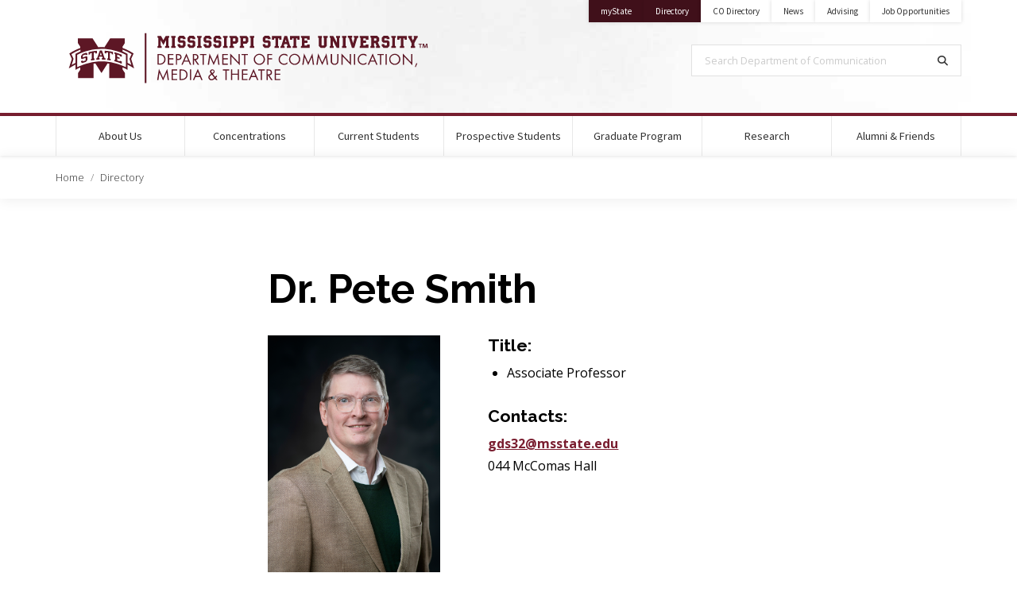

--- FILE ---
content_type: text/html; charset=UTF-8
request_url: https://www.comm.msstate.edu/directory/gds32
body_size: 8104
content:
<!doctype html>
<html lang="en" dir="ltr" prefix="og: https://ogp.me/ns#">

  <head>

    
<!-- Global Site Tag (gtag.js) - Google Analytics -->
<script async src="https://www.googletagmanager.com/gtag/js?id=G-VB7M5MFVML"></script>
<script>
  window.dataLayer = window.dataLayer || [];
  function gtag(){dataLayer.push(arguments);}
  gtag('js', new Date());

  gtag('config', 'G-VB7M5MFVML');
  gtag('config', 'G-GL36GFC91M');
    	gtag('config', 'UA-157823244-14');
      	gtag('config', 'UA-176902013-1');
      	gtag('config', 'G-285266728');
    </script>
    <meta charset="utf-8" />
<link rel="canonical" href="https://www.comm.msstate.edu/directory/gds32" />
<link rel="image_src" href="https://www.comm.msstate.edu/sites/www.comm.msstate.edu/files/2022-11/CommHomepage-LydiaPalmer_2_1.jpg" />
<meta property="og:site_name" content="Department of Communication" />
<meta property="og:type" content="website" />
<meta property="og:url" content="https://www.comm.msstate.edu/directory/gds32" />
<meta property="og:title" content="Dr. Pete Smith" />
<meta property="og:image" content="https://www.comm.msstate.edu/sites/www.comm.msstate.edu/files/2022-11/CommHomepage-LydiaPalmer_2_1.jpg" />
<meta property="og:image:url" content="https://www.comm.msstate.edu/sites/www.comm.msstate.edu/files/2022-11/CommHomepage-LydiaPalmer_2_1.jpg" />
<meta property="og:image:secure_url" content="https://www.comm.msstate.edu/sites/www.comm.msstate.edu/files/2022-11/CommHomepage-LydiaPalmer_2_1.jpg" />
<meta property="og:image:type" content="image/jpeg" />
<meta property="og:image:alt" content="Student taking picture at Cotton District Arts Festival" />
<meta name="twitter:card" content="summary_large_image" />
<meta name="twitter:site" content="@MSUComm" />
<meta name="twitter:title" content="Dr. Pete Smith" />
<meta name="twitter:image" content="https://www.comm.msstate.edu/sites/www.comm.msstate.edu/files/2022-11/CommHomepage-LydiaPalmer_2_1.jpg" />
<meta name="twitter:image:alt" content="Student taking picture at Cotton District Arts Festival" />
<meta name="MobileOptimized" content="width" />
<meta name="HandheldFriendly" content="true" />
<meta name="viewport" content="width=device-width, initial-scale=1.0" />
<script>var ct_check_js_val = '547fbe03749b87cc644ba71d7c00937a';var drupal_ac_antibot_cookie_value = 'f50814e37ecb4a157dc624b91007c7ecaa8b42895aa2ed0bbf4155e85f3fc0f3';var ct_use_cookies = 1;var ct_use_alt_cookies = 0;var ct_capture_buffer = 0;</script>
<link rel="icon" href="/themes/msstatedrupal_v1/favicon.ico" type="image/vnd.microsoft.icon" />


    <title>Dr. Pete Smith | Department of Communication</title>

    <meta http-equiv="x-ua-compatible" content="ie=edge">
    <meta name="viewport" content="width=device-width, initial-scale=1, shrink-to-fit=no">
    <meta name="author" content="ITS Web Development Team" />

    <link rel="stylesheet" media="all" href="/core/modules/system/css/components/align.module.css?t93qy7" />
<link rel="stylesheet" media="all" href="/core/modules/system/css/components/fieldgroup.module.css?t93qy7" />
<link rel="stylesheet" media="all" href="/core/modules/system/css/components/container-inline.module.css?t93qy7" />
<link rel="stylesheet" media="all" href="/core/modules/system/css/components/clearfix.module.css?t93qy7" />
<link rel="stylesheet" media="all" href="/core/modules/system/css/components/details.module.css?t93qy7" />
<link rel="stylesheet" media="all" href="/core/modules/system/css/components/hidden.module.css?t93qy7" />
<link rel="stylesheet" media="all" href="/core/modules/system/css/components/item-list.module.css?t93qy7" />
<link rel="stylesheet" media="all" href="/core/modules/system/css/components/js.module.css?t93qy7" />
<link rel="stylesheet" media="all" href="/core/modules/system/css/components/nowrap.module.css?t93qy7" />
<link rel="stylesheet" media="all" href="/core/modules/system/css/components/position-container.module.css?t93qy7" />
<link rel="stylesheet" media="all" href="/core/modules/system/css/components/reset-appearance.module.css?t93qy7" />
<link rel="stylesheet" media="all" href="/core/modules/system/css/components/resize.module.css?t93qy7" />
<link rel="stylesheet" media="all" href="/core/modules/system/css/components/system-status-counter.css?t93qy7" />
<link rel="stylesheet" media="all" href="/core/modules/system/css/components/system-status-report-counters.css?t93qy7" />
<link rel="stylesheet" media="all" href="/core/modules/system/css/components/system-status-report-general-info.css?t93qy7" />
<link rel="stylesheet" media="all" href="/core/modules/system/css/components/tablesort.module.css?t93qy7" />
<link rel="stylesheet" media="all" href="//fonts.googleapis.com/css?family=Raleway:300,300i,400,400i,600,600i,700,700i,900" />
<link rel="stylesheet" media="all" href="//cdn01.its.msstate.edu/e/fancybox/3.5.7/jquery.fancybox.min.css" />
<link rel="stylesheet" media="all" href="//cdn01.its.msstate.edu/e/jquery.mb.YTPlayer/3.2.10/css/jquery.mb.YTPlayer.min.css" />
<link rel="stylesheet" media="all" href="/sites/www.comm.msstate.edu/themes/comm_theme/css/app.css?t93qy7" />
<link rel="stylesheet" media="all" href="https://cdn01.its.msstate.edu/e/font-awesome/6.5.1/css/all.min.css" />
<link rel="stylesheet" media="all" href="https://fonts.googleapis.com/css?family=Open+Sans:300,300i,400,400i,600,600i,700,700i|Source+Sans+Pro:300,300i,400,400i,700,700i" />
<link rel="stylesheet" media="all" href="https://cdn01.its.msstate.edu/i/msstatehighfive/1.0.4/css/msstatehighfive.min.css?v=1.0.4.23" />

    <script src="//cdn01.its.msstate.edu/e/scrollreveal/4.0.5/scrollreveal.min.js"></script>


  </head>

  <body class="path--directory-gds32 path-alias--directory-gds32 path-uri--directory-gds32 msstatedrupal msstatedrupal-child-theme path--directory">

    <nav id="skipnav-nav" class="skipnav-nav" aria-label="Accessibility navigation to page and main menu">
      <a href="#page" class="skipnav-link">Skip to main content</a>
      <a href="#main-menu" class="skipnav-link">Skip to main menu</a>
    </nav>

    
      <div class="dialog-off-canvas-main-canvas" data-off-canvas-main-canvas>
    
<!--[if IE]>
<div class="alert alert-warning browsehappy" role="alert">
	You are using an <strong>outdated</strong> browser. Please <a href="https://browsehappy.com/">upgrade your browser</a> to improve your experience.
</div>
<![endif]-->

<nav id="mobile-menu" class="mobile-menu fixed-top navbar d-block d-md-none" aria-label="Mobile Navigation">
	
	<div id="mobile-menu-btn-container" class="btn-container">
		<a class="btn btn-black btn-search" href="/search/">
			<span class="fas fa-search"></span><span class="sr-only">Search</span>
		</a>
		<a class="btn btn-black btn-mystate" href="https://my.msstate.edu">myState</a>
		<button class="hamburger hamburger--spin float-right" type="button" data-target="#mobile-menu-navbar-container" aria-controls="mobile-menu-navbar-container" aria-expanded="false" aria-label="Toggle mobile navigation">
			<span class="hamburger-box">
				<span class="sr-only">Menu</span>
				<span class="hamburger-inner"></span>
			</span>
		</button>
	</div>

	<div id="mobile-menu-navbar-container" class="menu-container">

					      	
        
      
  

  
      

      
              <ul class="menu--main navbar-nav">
      
        

          
          
            
            <li class="nav-item dropdown menu-depth-1">
            
                        
                                      
                        <a href="/about"  id="menu-main--about-us" class="nav-link dropdown-toggle" data-toggle="dropdown" aria-haspopup="true" aria-expanded="false">
              About Us             </a>

                                        

  
      

      
              <div class="dropdown-menu" aria-labelledby="menu-main--about-us">
      
        

          
          
            
                        <a href="/about/from-our-department-head" class="dropdown-item" data-drupal-link-system-path="node/18">From Our Department Head</a>

          


        

          
          
            
                        <a href="/directory" class="dropdown-item" data-drupal-link-system-path="directory">Faculty &amp; Staff</a>

          


        

          
          
            
                        <a href="/about/history" class="dropdown-item" data-drupal-link-system-path="node/39">Our History</a>

          


        

          
          
            
                        <a href="/about/department-facts" class="dropdown-item" data-drupal-link-system-path="node/302">Department Facts</a>

          


        

          
          
            
                        <a href="/news/archive?keywords=&amp;concentration=All&amp;category=20&amp;year=All" class="dropdown-item" data-drupal-link-query="{&quot;category&quot;:&quot;20&quot;,&quot;concentration&quot;:&quot;All&quot;,&quot;keywords&quot;:&quot;&quot;,&quot;year&quot;:&quot;All&quot;}" data-drupal-link-system-path="news/archive">Awards &amp; Honors</a>

          


        

          
          
            
                        <a href="/events" class="dropdown-item" data-drupal-link-system-path="events">Upcoming Events</a>

          


        
              </div>
      

      


            
            </li>


          
          


        

          
          
            
            <li class="nav-item dropdown menu-depth-1">
            
                        
                                      
                        <a href="/concentrations"  id="menu-main--concentrations" class="nav-link dropdown-toggle" data-toggle="dropdown" aria-haspopup="true" aria-expanded="false">
              Concentrations             </a>

                                        

  
      

      
              <div class="dropdown-menu" aria-labelledby="menu-main--concentrations">
      
        

          
          
            
                        <a href="/concentrations/broadcasting-and-digital-journalism" class="dropdown-item" data-drupal-link-system-path="node/162">Broadcasting &amp; Digital Journalism</a>

          


        

          
          
            
                        <a href="/concentrations/communication-media-studies" class="dropdown-item" data-drupal-link-system-path="node/163">Communication &amp; Media Studies</a>

          


        

          
          
            
                        <a href="/concentrations/print-and-digital-journalism" class="dropdown-item" data-drupal-link-system-path="node/164">Print &amp; Digital Journalism</a>

          


        

          
          
            
                        <a href="/concentrations/public-relations" class="dropdown-item" data-drupal-link-system-path="node/165">Public Relations</a>

          


        

          
          
            
                        <a href="/concentrations/theatre" class="dropdown-item" data-drupal-link-system-path="node/166">Theatre</a>

          


        

          
          
            
                        <a href="/concentrations/online" class="dropdown-item" data-drupal-link-system-path="node/475">Online Concentrations</a>

          


        

          
          
            
                        <a href="/concentrations/minors" class="dropdown-item" data-drupal-link-system-path="node/12">Minors</a>

          


        

          
          
            
                        <a href="/concentrations/technology-requirements" class="dropdown-item" data-drupal-link-system-path="node/235">Technology Requirements</a>

          


        

          
          
            
                        <a href="/concentrations#title--interdisciplinary-degrees-amp-minors" class="dropdown-item" data-drupal-link-system-path="node/88">Interdisciplinary Degrees &amp; Minors</a>

          


        
              </div>
      

      


            
            </li>


          
          


        

          
          
            
            <li class="nav-item dropdown menu-depth-1">
            
                        
                                      
                        <a href="/current-students"  id="menu-main--current-students" class="nav-link dropdown-toggle" data-toggle="dropdown" aria-haspopup="true" aria-expanded="false">
              Current Students             </a>

                                        

  
      

      
              <div class="dropdown-menu" aria-labelledby="menu-main--current-students">
      
        

          
          
            
                        <a href="/current-students/advising" class="dropdown-item" data-drupal-link-system-path="node/14">Advising</a>

          


        

          
          
            
                        <a href="/current-students/internships" class="dropdown-item" data-drupal-link-system-path="node/21">Internships</a>

          


        

          
          
            
                        <a href="/current-students/scholarships" class="dropdown-item" data-drupal-link-system-path="node/20">Scholarships</a>

          


        

          
          
            
                        <a href="/current-students/student-opportunities" class="dropdown-item" data-drupal-link-system-path="node/195">Student Opportunities</a>

          


        
              </div>
      

      


            
            </li>


          
          


        

          
          
            
            <li class="nav-item dropdown menu-depth-1">
            
                        
                                      
                        <a href="/prospective-students"  id="menu-main--prospective-students" class="nav-link dropdown-toggle" data-toggle="dropdown" aria-haspopup="true" aria-expanded="false">
              Prospective Students             </a>

                                        

  
      

      
              <div class="dropdown-menu" aria-labelledby="menu-main--prospective-students">
      
        

          
          
            
                        <a href="/current-students/student-opportunities" class="dropdown-item" data-drupal-link-system-path="node/195">Student Opportunities</a>

          


        

          
          
            
                        <a href="/prospective-students#title--hey-future-bulldogs" class="dropdown-item" data-drupal-link-system-path="node/97">Future Bulldogs</a>

          


        

          
          
            
                        <a href="/prospective-students/transfer-students" class="dropdown-item" data-drupal-link-system-path="node/236">Transfer Students</a>

          


        

          
          
            
                        <a href="https://www.admissions.msstate.edu/faq/transferring" class="dropdown-item">Transferring FAQs</a>

          


        

          
          
            
                        <a href="https://mybanner.msstate.edu/BannerExtensibility/customPage/page/msuStudentTransferArticulation" class="dropdown-item">Transfer Course Articulation</a>

          


        
              </div>
      

      


            
            </li>


          
          


        

          
          
            
            <li class="nav-item dropdown menu-depth-1">
            
                        
                                      
                        <a href="/graduate-program"  id="menu-main--graduate-program" class="nav-link dropdown-toggle" data-toggle="dropdown" aria-haspopup="true" aria-expanded="false">
              Graduate Program             </a>

                                        

  
      

      
              <div class="dropdown-menu" aria-labelledby="menu-main--graduate-program">
      
        

          
          
            
                        <a href="/graduate-program/admission-requirements" class="dropdown-item" data-drupal-link-system-path="node/465">Admission Requirements</a>

          


        

          
          
            
                        <a href="/graduate-program/curriculum" class="dropdown-item" data-drupal-link-system-path="node/464">Curriculum</a>

          


        
              </div>
      

      


            
            </li>


          
          


        

          
          
            
            <li class="nav-item dropdown menu-depth-1">
            
                        
                                      
                        <a href="/research"  id="menu-main--research" class="nav-link dropdown-toggle" data-toggle="dropdown" aria-haspopup="true" aria-expanded="false">
              Research             </a>

                                        

  
      

      
              <div class="dropdown-menu" aria-labelledby="menu-main--research">
      
        

          
          
            
                        <a href="/news/archive?keywords=&amp;concentration=All&amp;category=23&amp;year=All" class="dropdown-item" data-drupal-link-query="{&quot;category&quot;:&quot;23&quot;,&quot;concentration&quot;:&quot;All&quot;,&quot;keywords&quot;:&quot;&quot;,&quot;year&quot;:&quot;All&quot;}" data-drupal-link-system-path="news/archive">Interviews &amp; Media</a>

          


        

          
          
            
                        <a href="/research/multimedia-work" class="dropdown-item" data-drupal-link-system-path="node/177">Multimedia Work</a>

          


        

          
          
            
                        <a href="/news/archive?keywords=&amp;concentration=All&amp;category=24&amp;year=All" class="dropdown-item" data-drupal-link-query="{&quot;category&quot;:&quot;24&quot;,&quot;concentration&quot;:&quot;All&quot;,&quot;keywords&quot;:&quot;&quot;,&quot;year&quot;:&quot;All&quot;}" data-drupal-link-system-path="news/archive">Performances</a>

          


        

          
          
            
                        <a href="/news/archive?keywords=&amp;concentration=All&amp;category=25&amp;year=All" class="dropdown-item" data-drupal-link-query="{&quot;category&quot;:&quot;25&quot;,&quot;concentration&quot;:&quot;All&quot;,&quot;keywords&quot;:&quot;&quot;,&quot;year&quot;:&quot;All&quot;}" data-drupal-link-system-path="news/archive">Presentations</a>

          


        

          
          
            
                        <a href="/news/archive?keywords=&amp;concentration=All&amp;category=26&amp;year=All" class="dropdown-item" data-drupal-link-query="{&quot;category&quot;:&quot;26&quot;,&quot;concentration&quot;:&quot;All&quot;,&quot;keywords&quot;:&quot;&quot;,&quot;year&quot;:&quot;All&quot;}" data-drupal-link-system-path="news/archive">Publications</a>

          


        

          
          
            
                        <a href="/research/student-work" class="dropdown-item" data-drupal-link-system-path="node/184">Student Work</a>

          


        
              </div>
      

      


            
            </li>


          
          


        

          
          
            
            <li class="nav-item dropdown menu-depth-1">
            
                        
                                      
                        <a href="/alumni-and-friends"  id="menu-main--alumni-friends" class="nav-link dropdown-toggle" data-toggle="dropdown" aria-haspopup="true" aria-expanded="false">
              Alumni &amp; Friends             </a>

                                        

  
      

      
              <div class="dropdown-menu" aria-labelledby="menu-main--alumni-friends">
      
        

          
          
            
                        <a href="/spotlight" class="dropdown-item" data-drupal-link-system-path="spotlight">Alumni Spotlight</a>

          


        

          
          
            
                        <a href="/alumni-and-friends#title--stay-in-touch" class="dropdown-item" data-drupal-link-system-path="node/113">Stay in Touch</a>

          


        

          
          
            
                        <a href="/alumni-and-friends#title--give-to-the-department" class="dropdown-item" data-drupal-link-system-path="node/113">Give to the Department</a>

          


        
              </div>
      

      


            
            </li>


          
          


        
              </ul>
      

      




  

		
	</div>
	
</nav>
<!-- /#mobile-menu -->




<header id="msu-header" class="clearfix msu-header msu-header-white" aria-label="Primary header for Department of Communication">
<div class="container-fluid clearfix">
	<div class="row">
		
		<div class="col-md align-self-center logo-container">
			<a id="logo" href="/" title="Department of Communication | Home">
				<img src="//cdn01.its.msstate.edu/i/logos/comm/HORIZONTAL_WEB_maroon.svg" alt="Logo for Department of Communication" title="Department of Communication" />
			</a>
		</div>
		
		<div class="col-md d-none d-md-block">

			<div class="row secondary align-items-start justify-content-end no-gutters">

									<div class="col-auto">
<div class="quick-links-container color-white" role="navigation" aria-label="Quick Navigation Links">
	<ul class="nav justify-content-end">
		
									<li class="nav-item university"><a class="nav-link" href="https://my.msstate.edu/">myState<span class="sr-only"> on Mississippi State University</span></a></li>
												<li class="nav-item university"><a class="nav-link" href="https://www.msstate.edu/directory/">Directory<span class="sr-only"> on Mississippi State University</span></a></li>
																														
																												<li class="nav-item"><a class="nav-link" href="/directory">CO Directory</a></li>
																<li class="nav-item"><a class="nav-link" href="/news">News</a></li>
																<li class="nav-item"><a class="nav-link" href="/current-students/advising">Advising</a></li>
																<li class="nav-item"><a class="nav-link" href="https://msstate-csm.symplicity.com/students/jobboard/172e5db0e9253ecf3b085924f9d5570a">Job Opportunities</a></li>
																
	</ul>
</div>


</div>
				
				
				
			</div>

			<div class="row search justify-content-end">
				<div class="col-md-10 col-lg-8">
					<form class="search-form d-flex" role="search" action="/search/" method="get" aria-label="Search Department of Communication">
						<label for="search-terms" class="sr-only">Search Department of Communication</label>
						<input class="form-control form-control-lg" id="search-terms" name="terms" placeholder="Search Department of Communication" type="text">
						<button class="form-control form-control-lg" title="Search" aria-label="Search" type="submit">
							<span class="fas fa-search"></span><span class="sr-only">Search</span>
						</button>
					</form>
				</div>
			</div>

		</div>

	</div>
</div>
</header>
<!-- /#msu-header -->


<nav id="main-menu" class="main-menu navbar navbar-expand-md d-none d-md-block color-white" aria-label="Primary Desktop Navigation">
<div class="container-fluid clearfix">
	<div id="main-menu-container" class="menu-container bootstrap-dropdown-hover disable-dropdown"> 
		
		      	
        
      
  

  
      

      
              <ul class="menu--main navbar-nav">
      
        

          
          
            
            <li class="nav-item dropdown menu-depth-1">
            
                        
                                      
                        <a href="/about"  id="menu-main--about-us" class="nav-link dropdown-toggle" data-toggle="dropdown" aria-haspopup="true" aria-expanded="false">
              About Us             </a>

                                        

  
      

      
              <div class="dropdown-menu" aria-labelledby="menu-main--about-us">
      
        

          
          
            
                        <a href="/about/from-our-department-head" class="dropdown-item" data-drupal-link-system-path="node/18">From Our Department Head</a>

          


        

          
          
            
                        <a href="/directory" class="dropdown-item" data-drupal-link-system-path="directory">Faculty &amp; Staff</a>

          


        

          
          
            
                        <a href="/about/history" class="dropdown-item" data-drupal-link-system-path="node/39">Our History</a>

          


        

          
          
            
                        <a href="/about/department-facts" class="dropdown-item" data-drupal-link-system-path="node/302">Department Facts</a>

          


        

          
          
            
                        <a href="/news/archive?keywords=&amp;concentration=All&amp;category=20&amp;year=All" class="dropdown-item" data-drupal-link-query="{&quot;category&quot;:&quot;20&quot;,&quot;concentration&quot;:&quot;All&quot;,&quot;keywords&quot;:&quot;&quot;,&quot;year&quot;:&quot;All&quot;}" data-drupal-link-system-path="news/archive">Awards &amp; Honors</a>

          


        

          
          
            
                        <a href="/events" class="dropdown-item" data-drupal-link-system-path="events">Upcoming Events</a>

          


        
              </div>
      

      


            
            </li>


          
          


        

          
          
            
            <li class="nav-item dropdown menu-depth-1">
            
                        
                                      
                        <a href="/concentrations"  id="menu-main--concentrations" class="nav-link dropdown-toggle" data-toggle="dropdown" aria-haspopup="true" aria-expanded="false">
              Concentrations             </a>

                                        

  
      

      
              <div class="dropdown-menu" aria-labelledby="menu-main--concentrations">
      
        

          
          
            
                        <a href="/concentrations/broadcasting-and-digital-journalism" class="dropdown-item" data-drupal-link-system-path="node/162">Broadcasting &amp; Digital Journalism</a>

          


        

          
          
            
                        <a href="/concentrations/communication-media-studies" class="dropdown-item" data-drupal-link-system-path="node/163">Communication &amp; Media Studies</a>

          


        

          
          
            
                        <a href="/concentrations/print-and-digital-journalism" class="dropdown-item" data-drupal-link-system-path="node/164">Print &amp; Digital Journalism</a>

          


        

          
          
            
                        <a href="/concentrations/public-relations" class="dropdown-item" data-drupal-link-system-path="node/165">Public Relations</a>

          


        

          
          
            
                        <a href="/concentrations/theatre" class="dropdown-item" data-drupal-link-system-path="node/166">Theatre</a>

          


        

          
          
            
                        <a href="/concentrations/online" class="dropdown-item" data-drupal-link-system-path="node/475">Online Concentrations</a>

          


        

          
          
            
                        <a href="/concentrations/minors" class="dropdown-item" data-drupal-link-system-path="node/12">Minors</a>

          


        

          
          
            
                        <a href="/concentrations/technology-requirements" class="dropdown-item" data-drupal-link-system-path="node/235">Technology Requirements</a>

          


        

          
          
            
                        <a href="/concentrations#title--interdisciplinary-degrees-amp-minors" class="dropdown-item" data-drupal-link-system-path="node/88">Interdisciplinary Degrees &amp; Minors</a>

          


        
              </div>
      

      


            
            </li>


          
          


        

          
          
            
            <li class="nav-item dropdown menu-depth-1">
            
                        
                                      
                        <a href="/current-students"  id="menu-main--current-students" class="nav-link dropdown-toggle" data-toggle="dropdown" aria-haspopup="true" aria-expanded="false">
              Current Students             </a>

                                        

  
      

      
              <div class="dropdown-menu" aria-labelledby="menu-main--current-students">
      
        

          
          
            
                        <a href="/current-students/advising" class="dropdown-item" data-drupal-link-system-path="node/14">Advising</a>

          


        

          
          
            
                        <a href="/current-students/internships" class="dropdown-item" data-drupal-link-system-path="node/21">Internships</a>

          


        

          
          
            
                        <a href="/current-students/scholarships" class="dropdown-item" data-drupal-link-system-path="node/20">Scholarships</a>

          


        

          
          
            
                        <a href="/current-students/student-opportunities" class="dropdown-item" data-drupal-link-system-path="node/195">Student Opportunities</a>

          


        
              </div>
      

      


            
            </li>


          
          


        

          
          
            
            <li class="nav-item dropdown menu-depth-1">
            
                        
                                      
                        <a href="/prospective-students"  id="menu-main--prospective-students" class="nav-link dropdown-toggle" data-toggle="dropdown" aria-haspopup="true" aria-expanded="false">
              Prospective Students             </a>

                                        

  
      

      
              <div class="dropdown-menu" aria-labelledby="menu-main--prospective-students">
      
        

          
          
            
                        <a href="/current-students/student-opportunities" class="dropdown-item" data-drupal-link-system-path="node/195">Student Opportunities</a>

          


        

          
          
            
                        <a href="/prospective-students#title--hey-future-bulldogs" class="dropdown-item" data-drupal-link-system-path="node/97">Future Bulldogs</a>

          


        

          
          
            
                        <a href="/prospective-students/transfer-students" class="dropdown-item" data-drupal-link-system-path="node/236">Transfer Students</a>

          


        

          
          
            
                        <a href="https://www.admissions.msstate.edu/faq/transferring" class="dropdown-item">Transferring FAQs</a>

          


        

          
          
            
                        <a href="https://mybanner.msstate.edu/BannerExtensibility/customPage/page/msuStudentTransferArticulation" class="dropdown-item">Transfer Course Articulation</a>

          


        
              </div>
      

      


            
            </li>


          
          


        

          
          
            
            <li class="nav-item dropdown menu-depth-1">
            
                        
                                      
                        <a href="/graduate-program"  id="menu-main--graduate-program" class="nav-link dropdown-toggle" data-toggle="dropdown" aria-haspopup="true" aria-expanded="false">
              Graduate Program             </a>

                                        

  
      

      
              <div class="dropdown-menu" aria-labelledby="menu-main--graduate-program">
      
        

          
          
            
                        <a href="/graduate-program/admission-requirements" class="dropdown-item" data-drupal-link-system-path="node/465">Admission Requirements</a>

          


        

          
          
            
                        <a href="/graduate-program/curriculum" class="dropdown-item" data-drupal-link-system-path="node/464">Curriculum</a>

          


        
              </div>
      

      


            
            </li>


          
          


        

          
          
            
            <li class="nav-item dropdown menu-depth-1">
            
                        
                                      
                        <a href="/research"  id="menu-main--research" class="nav-link dropdown-toggle" data-toggle="dropdown" aria-haspopup="true" aria-expanded="false">
              Research             </a>

                                        

  
      

      
              <div class="dropdown-menu" aria-labelledby="menu-main--research">
      
        

          
          
            
                        <a href="/news/archive?keywords=&amp;concentration=All&amp;category=23&amp;year=All" class="dropdown-item" data-drupal-link-query="{&quot;category&quot;:&quot;23&quot;,&quot;concentration&quot;:&quot;All&quot;,&quot;keywords&quot;:&quot;&quot;,&quot;year&quot;:&quot;All&quot;}" data-drupal-link-system-path="news/archive">Interviews &amp; Media</a>

          


        

          
          
            
                        <a href="/research/multimedia-work" class="dropdown-item" data-drupal-link-system-path="node/177">Multimedia Work</a>

          


        

          
          
            
                        <a href="/news/archive?keywords=&amp;concentration=All&amp;category=24&amp;year=All" class="dropdown-item" data-drupal-link-query="{&quot;category&quot;:&quot;24&quot;,&quot;concentration&quot;:&quot;All&quot;,&quot;keywords&quot;:&quot;&quot;,&quot;year&quot;:&quot;All&quot;}" data-drupal-link-system-path="news/archive">Performances</a>

          


        

          
          
            
                        <a href="/news/archive?keywords=&amp;concentration=All&amp;category=25&amp;year=All" class="dropdown-item" data-drupal-link-query="{&quot;category&quot;:&quot;25&quot;,&quot;concentration&quot;:&quot;All&quot;,&quot;keywords&quot;:&quot;&quot;,&quot;year&quot;:&quot;All&quot;}" data-drupal-link-system-path="news/archive">Presentations</a>

          


        

          
          
            
                        <a href="/news/archive?keywords=&amp;concentration=All&amp;category=26&amp;year=All" class="dropdown-item" data-drupal-link-query="{&quot;category&quot;:&quot;26&quot;,&quot;concentration&quot;:&quot;All&quot;,&quot;keywords&quot;:&quot;&quot;,&quot;year&quot;:&quot;All&quot;}" data-drupal-link-system-path="news/archive">Publications</a>

          


        

          
          
            
                        <a href="/research/student-work" class="dropdown-item" data-drupal-link-system-path="node/184">Student Work</a>

          


        
              </div>
      

      


            
            </li>


          
          


        

          
          
            
            <li class="nav-item dropdown menu-depth-1">
            
                        
                                      
                        <a href="/alumni-and-friends"  id="menu-main--alumni-friends" class="nav-link dropdown-toggle" data-toggle="dropdown" aria-haspopup="true" aria-expanded="false">
              Alumni &amp; Friends             </a>

                                        

  
      

      
              <div class="dropdown-menu" aria-labelledby="menu-main--alumni-friends">
      
        

          
          
            
                        <a href="/spotlight" class="dropdown-item" data-drupal-link-system-path="spotlight">Alumni Spotlight</a>

          


        

          
          
            
                        <a href="/alumni-and-friends#title--stay-in-touch" class="dropdown-item" data-drupal-link-system-path="node/113">Stay in Touch</a>

          


        

          
          
            
                        <a href="/alumni-and-friends#title--give-to-the-department" class="dropdown-item" data-drupal-link-system-path="node/113">Give to the Department</a>

          


        
              </div>
      

      


            
            </li>


          
          


        
              </ul>
      

      




  


	</div>		
</div>
</nav>


        	
                                                                                
      <nav id="main-breadcrumb" class="main-breadcrumb shadow-sm" aria-label="Breadcrumb">
  <div class="container-fluid">
    <div class="row">
      <div class="col">

        <ol class="breadcrumb">
        
                      <li class="breadcrumb-item">
          
                          <a href="/">Home</a>
                        
          </li>

        
                      <li class="breadcrumb-item active" aria-current="page">
          
                          <a href="/directory">Directory</a>
                        
          </li>

                </ol>

      </div>
    </div>
  </div>
</nav>

  



<div id="page" class="page page-detail page-directory" role="main">
  <div class="container-fluid">
  
    
    
    <div id="main-content-container" class="row justify-content-center main-content-container">

      <div id="main-content" class="main-content col-sm-10 col-md-12 col-lg-10 col-xl-10">

        
        

                <div class="region region-highlighted">
    <div data-drupal-messages-fallback class="hidden"></div>

  </div>

              

                <div class="region region-content">
    
                                                                                
    <div id="block-comm-theme-content" class="block block-system block-system-main-block">
    
        
    

        <div id="directory-container" class="directory-container directory-bio">

          <div class="row justify-content-center">
            <div class="col-md-8 col-lg-8 mb-5 mb-lg-0">

              <div class="row">
                <div class="col">
                  <h1>Dr. Pete Smith </h1>
                </div>
              </div>

              <div class="row mb-5">

                <div class="col-sm-5 mb-5 mb-sm-0"><div class="profile-img-container"><a href="https://dm.its.msstate.edu/cob/gds32/pci/PeteSmith-1.jpeg" class="d-block"><img src="https://dm.its.msstate.edu/cob/gds32/pci/PeteSmith-1.jpeg" alt="Dr. Pete Smith " style="" /></a></div>
                </div>
                
                <div class="col-sm-7">
                  <h2 class="h4 mb-2">Title:</h2>
                  <ul class="pl-4"><li>Associate Professor</li></ul><h2 class="h4 mt-0 mb-2">Contacts:</h2>
                  <p>
                    <a href="mailto:gds32@msstate.edu"><strong>gds32@msstate.edu</strong></a><br />044 McComas Hall 
                  </p>
                </div>

              </div>
            

              <div class="row">

                <div class="col">
                  <ul class="nav nav-tabs mb-5" id="profile-tabs" role="tablist">
                    <li class="nav-item">
                      <a class="nav-link active" id="overview-tab" data-toggle="tab" href="#overview" role="tab" aria-controls="overview" aria-selected="true">Overview</a>
                    </li></ul>

                  <div class="tab-content" id="profile-tab-content">
                      <div class="tab-pane fade show active" id="overview" role="tabpanel" aria-labelledby="overview-tab">
                        <h2>Overview</h2><h3>Summary:</h3>
                          <p>Pete Smith is an associate professor and coordinator of the communication and media studies concentration in the Department of Communication, Media & Theatre. A native Mississippian and proud graduate of the state’s public school and university systems, Dr. Smith's research focus and class time is spent exploring the intersection between gender, media history, and southern culture and politics. To that end, his published pieces have examined the journalism careers of Carolyn Bennett Patterson, a native Mississippian who went on to a distinguished career as an editor at <i>National Geographic </i>magazine, and Norma Fields, who covered the state capitol beat for the <i>Tupelo Daily Journal </i>(now the <i>Northeast Mississippi Daily Journal</i>) for almost two decades in the 1970s and 1980s. He has also studied how local and state media framed the political campaigns of Evelyn Gandy, the first woman to win election to multiple statewide offices (including Lieutenant Governor).<br><br>Dr. Smith is the author of two books: <i>Something on My Own: Gertrude Berg and American Broadcasting, 1929-1956 </i>(Syracuse University Press, 2007) and <i>Birddogs and Tough Old Broads: Women Journalists of Mississippi and a Century of State Politics, 1880s-1980s </i>(Lexington Books, 2024). He is working on a third book manuscript: <i>"No Way Out": The Controversial Life and Death of Philip Loeb, Papa Goldberg of The Goldbergs, Television's First Situation Comedy.</i><br><br>In 2022, MSU's Institute for the Humanities awarded Dr. Smith one of two inaugural Faculty Fellowships for his humanities-focused research. A year later, the MSU College of Arts & Sciences named him the 2023 Humanities Teacher of the Year, an award sponsored by the Mississippi Humanities Council. He is a former president of the American Journalism Historians Association (AJHA).<br><br>Pete holds an undergraduate degree in communication studies from Mississippi State University, a master’s degree in communication from the School of Communication & Journalism at Auburn University, and a Ph.D. in mass communication (with an emphasis on mass communication history) from the School of Media and Communication at The University of Southern Mississippi.</p><h3>Education:</h3>
                        <ul><li>Doctor of Philosophy (Ph.D.), Communication, University of Southern Mississippi, 2004</li><li>Master of Arts (M.A.), Communication, Auburn University, 1995</li><li>Bachelor of Arts (B.A.), Communication, Mississippi State University, 1993</li></ul><h3>Research interests:</h3>
                          <p>southern politics<br>20th century broadcasting and print history<br>biography<br>American cultural myths</p></div>

                  </div>
                </div>

              </div>

            </div>
          </div>

        </div>
  </div>
  

  </div>


        

      </div>

    </div>

    
  </div>
</div>


	
<div id="social-footer" class="social-footer social-icon-container social-maroon " role="navigation" aria-label="Social Media Footer Links">
<div class="container-fluid clearfix">

	<div class="row">
		<div class="col">
			<ul class="nav nav-social justify-content-center">
				
<li class="nav-item">
	<a class="nav-link social-icon facebook" href="https://www.facebook.com/msstatecomm/" title="Find Department of Communication on Facebook">
		<span class="sr-only">Find Department of Communication on Facebook</span>
		<span class="fab fa-facebook"></span>
	</a>
</li>
<li class="nav-item">
	<a class="nav-link social-icon instagram" href="https://www.instagram.com/msu_comm/" title="Find Department of Communication on Instagram">
		<span class="sr-only">Find Department of Communication on Instagram</span>
		<span class="fab fa-instagram"></span>
	</a>
</li>
<li class="nav-item">
	<a class="nav-link social-icon x-twitter" href="https://twitter.com/msucomm?lang=en" title="Find Department of Communication on X Twitter">
		<span class="sr-only">Find Department of Communication on X Twitter</span>
		<span class="fab fa-x-twitter"></span>
	</a>
</li>
<li class="nav-item">
	<a class="nav-link social-icon youtube" href="https://www.youtube.com/channel/UCWMcjIrdi3DdGoAwI01OFlA?app=desktop" title="Find Department of Communication on YouTube">
		<span class="sr-only">Find Department of Communication on YouTube</span>
		<span class="fab fa-youtube"></span>
	</a>
</li>
			</ul>	
		</div>
	</div>

</div>
</div>
<!-- /#social-footer -->


<footer id="msu-footer" class="msu-footer" aria-label="Primary footer for Department of Communication">
<div class="container-fluid clearfix">

	<div class="row justify-content-center">
		<div class="col-sm-8 col-md-6 col-lg-5 col-xl-4 address">
					

<address class="card" aria-label="Address and Contact for Department of Communication, Media &amp; Theatre">
	
	<div class="card-body">
	<div class="row no-gutters">
		<div class="col-4 col-md-3">

			<a class="logo" href="https://www.msstate.edu/"><img src="//cdn01.its.msstate.edu/i/logos/msstate/SQUARE_WEB_white.svg" alt="Mississippi State University M mark" title="Mississippi State University" /></a>

		</div>
		<div class="col">

							<div class="to-line">
					<strong>Department of Communication, Media &amp; Theatre</strong>
				</div>
			
			 
				<div class="address-line">
											216 President&#039;s Circle<br />
											130 McComas Hall<br />
											P.O Box PF<br />
											Campus Mailstop: 9574<br />
									</div>
			
			 
				<div class="city-line">
					Mississippi State, MS 39762
				</div>
					</div>
	</div>
	</div>

		
		<div class="nav nav-contact-method flex-column">

		 
		<a class="nav-item card-body" href="mailto:info@comm.msstate.edu" title="info@comm.msstate.edu">
			<div class="row no-gutters"> 
				<div class="col-4 col-md-3">
					<div class="icon">
						<span class="fas fa-envelope"><span class="sr-only">Email info@comm.msstate.edu</span></span>
					</div>
				</div>
				<div class="col text-truncate">
					info@comm.msstate.edu
				</div>
			</div>
		</a>
		
				<a class="nav-item card-body" href="tel:(662) 325-3320">
			<div class="row no-gutters"> 
				<div class="col-4 col-md-3">
					<div class="icon">
						<span class="fas fa-phone"><span class="sr-only">Call (662) 325-3320</span></span>
					</div>
				</div>
				<div class="col">
					(662) 325-3320
				</div>
			</div>
		</a>
		 

		 
		<a class="nav-item card-body" href="fax:(662) 325-3210">
			<div class="row no-gutters"> 
				<div class="col-4 col-md-3">
					<div class="icon">
						<span class="fas fa-print"><span class="sr-only">Fax (662) 325-3210</span></span>
					</div>
				</div>
				<div class="col">
					(662) 325-3210
				</div>
			</div>
		</a>
		
	</div>
	
</address>
		</div>
		<div class="col col-sm-9 col-md-8 col-lg">
			<div class="row align-items-center">
				<div class="col-xl-8 links text-center text-lg-left">
					<div data-include-common="footer.links.html"></div>
				</div>
				<div class="col-xl-4 logo-footer">
					  <a href="https://www.msstate.edu">    <img src="//cdn01.its.msstate.edu/i/logos/msstate/HORIZONTAL_WEB_white.svg" alt="Logo for Mississippi State University" title="Mississippi State University" />
  </a>				</div>
			</div>
			<div class="row disclosure">
				<div class="col col-md-12 col-lg-10">
					<div data-include-common="legal.html"></div>
					<div data-include-common="eeo.html"></div>
					<div data-include-common="copyright.html"></div>
					<div data-include-common="servicedesk.html"></div>
				</div>
			</div>
		</div>
	</div>
	
</div>
</footer>
<!-- /#msu-footer -->

  </div>

    

    <script type="application/json" data-drupal-selector="drupal-settings-json">{"path":{"baseUrl":"\/","pathPrefix":"","currentPath":"directory\/gds32","currentPathIsAdmin":false,"isFront":false,"currentLanguage":"en"},"pluralDelimiter":"\u0003","suppressDeprecationErrors":true,"user":{"uid":0,"permissionsHash":"99d59185d41687967dc1c1d15d0af6ca2b61605ae63aa74fe0069b270ad87587"}}</script>
<script src="https://cdn01.its.msstate.edu/i/emergency/1.6/hazard.js"></script>
<script src="https://cdn01.its.msstate.edu/e/jquery/3.5.1/jquery-3.5.1.min.js"></script>
<script src="/core/misc/drupalSettingsLoader.js?v=10.5.7"></script>
<script src="/core/misc/drupal.js?v=10.5.7"></script>
<script src="/core/misc/drupal.init.js?v=10.5.7"></script>
<script src="https://moderate.cleantalk.org/ct-bot-detector-wrapper.js"></script>
<script src="/modules/contrib/cleantalk/js/apbct-functions.js?v=2.x"></script>
<script src="/modules/contrib/cleantalk/js/apbct-public.js?v=2.x"></script>
<script src="//cdn01.its.msstate.edu/e/iframe-resizer/3.6.1/iframeResizer.min.js"></script>
<script src="//cdn01.its.msstate.edu/e/fancybox/3.5.7/jquery.fancybox.min.js"></script>
<script src="//cdn01.its.msstate.edu/e/jquery.mb.YTPlayer/3.2.10/jquery.mb.YTPlayer.min.js"></script>
<script src="/sites/www.comm.msstate.edu/themes/comm_theme/js/app.js?t93qy7"></script>
<script src="https://cdn01.its.msstate.edu/e/popper/1.16.1/popper.min.js"></script>
<script src="https://cdn01.its.msstate.edu/e/bootstrap/4.6.0/js/bootstrap.min.js"></script>
<script src="https://cdn01.its.msstate.edu/e/jquery.lazy/1.7.10/jquery.lazy.min.js"></script>
<script src="https://cdn01.its.msstate.edu/i/msstatehighfive/1.0.4/js/msstatehighfive.min.js?v=1.0.4.23"></script>
<script src="https://cdn01.its.msstate.edu/i/msstatehighfive/1.0.4/js/msstatehighfive.analytics-events.min.js?v=1.0.4.23"></script>
<script src="https://cdn01.its.msstate.edu/i/msstatehighfive/1.0.4/js/msstatehighfive.directory.min.js?v=1.0.4.23"></script>


  </body>

</html>


--- FILE ---
content_type: text/css
request_url: https://www.comm.msstate.edu/sites/www.comm.msstate.edu/themes/comm_theme/css/app.css?t93qy7
body_size: 8128
content:
/*!
 * True Maroon (https://sitedomain.msstate.edu)
 * Author: ITS Web Development Team
 */
html.sr .hero .row-wrapper > .container-fluid:not(.sr-ignore),
html.sr .hero img:not(.sr-ignore),
html.sr .hero .card:not(.sr-ignore) {
  visibility: hidden;
}
html.sr .hero .sr-ignore .row-wrapper > .container-fluid,
html.sr .hero .sr-ignore img,
html.sr .hero .sr-ignore .card {
  visibility: visible;
}

html.sr .page section.row-wrapper > .container-fluid:not(.sr-ignore),
html.sr .page img:not(.sr-ignore),
html.sr .page .card:not(.sr-ignore),
html.sr .page .views-exposed-form:not(.sr-ignore) {
  visibility: hidden;
}
html.sr .page .sr-ignore section.row-wrapper > .container-fluid,
html.sr .page .sr-ignore img,
html.sr .page .sr-ignore .card {
  visibility: visible;
}

.page .text-white a:not(.btn),
.hero .text-white a:not(.btn) {
  color: inherit;
}
.page .sm-gutters,
.hero .sm-gutters {
  margin-right: -15px;
  margin-left: -15px;
}
.page .sm-gutters > .col,
.page .sm-gutters > [class*=col-],
.hero .sm-gutters > .col,
.hero .sm-gutters > [class*=col-] {
  padding-right: 15px;
  padding-left: 15px;
}
.page .offset-container,
.hero .offset-container {
  margin-left: -30px;
  margin-right: -30px;
}
.page .embed-responsive,
.hero .embed-responsive {
  /*background-color: $gray-200;*/
}
.page .views-exposed-form,
.hero .views-exposed-form {
  margin-bottom: 3rem;
}
.page .views-exposed-form label,
.hero .views-exposed-form label {
  text-transform: uppercase;
  font-size: 0.65rem;
  color: #555555;
  margin-bottom: 0;
}
.page .views-exposed-form .form-control,
.hero .views-exposed-form .form-control {
  border-radius: 0.25rem;
}
.page .views-exposed-form .form-submit,
.hero .views-exposed-form .form-submit {
  padding: 0.7rem 2rem;
}
.page .pagination,
.hero .pagination {
  justify-content: flex-end;
  border-radius: 0;
  margin-right: -30px;
  margin-top: -1px;
}
.page .pagination .page-link,
.hero .pagination .page-link {
  text-transform: uppercase;
  font-size: 0.65rem;
  font-weight: 600;
  padding: 0.5rem 1rem;
  border-radius: 0;
}

.fadethis {
  opacity: 0;
  transition: opacity 0.8s ease;
}

.fadein:hover .fadethis {
  opacity: 1;
}

#main-breadcrumb {
  height: auto;
  line-height: 1.75;
  padding: 1rem 0;
}
#main-breadcrumb, #main-breadcrumb .container-fluid, #main-breadcrumb .breadcrumb {
  height: auto;
}

.presnull {
  pointer-events: none;
}

.page .main-content article .field--name-field-image img,
.page .main-content article .field--name-body img,
.page .main-content article .field--name-body figure,
.page .main-content article .embed-responsive,
.page .main-content article .card-columns {
  position: relative;
}
@media (min-width: 576px) {
  .page .main-content article .field--name-field-image img {
    width: 100%;
    height: auto;
  }
  .page .main-content.col-sm-10 article .field--name-field-image img, .page .main-content.col-sm-10 article .field--name-body img, .page .main-content.col-sm-10 article .field--name-body figure,
  .page .main-content article .col-sm-10 .field--name-field-image img,
  .page .main-content article .col-sm-10 .field--name-body img,
  .page .main-content article .col-sm-10 .field--name-body figure {
    max-width: 100%;
  }
  .page .main-content.col-sm-10 article .field--name-field-image img.align-left, .page .main-content.col-sm-10 article .field--name-field-image img.float-left, .page .main-content.col-sm-10 article .field--name-body img.align-left, .page .main-content.col-sm-10 article .field--name-body img.float-left, .page .main-content.col-sm-10 article .field--name-body figure.align-left, .page .main-content.col-sm-10 article .field--name-body figure.float-left,
  .page .main-content article .col-sm-10 .field--name-field-image img.align-left,
  .page .main-content article .col-sm-10 .field--name-field-image img.float-left,
  .page .main-content article .col-sm-10 .field--name-body img.align-left,
  .page .main-content article .col-sm-10 .field--name-body img.float-left,
  .page .main-content article .col-sm-10 .field--name-body figure.align-left,
  .page .main-content article .col-sm-10 .field--name-body figure.float-left {
    max-width: 50%;
    margin-right: 30px;
    margin-bottom: 30px;
  }
  .page .main-content.col-sm-10 article .field--name-field-image img.align-right, .page .main-content.col-sm-10 article .field--name-field-image img.float-right, .page .main-content.col-sm-10 article .field--name-body img.align-right, .page .main-content.col-sm-10 article .field--name-body img.float-right, .page .main-content.col-sm-10 article .field--name-body figure.align-right, .page .main-content.col-sm-10 article .field--name-body figure.float-right,
  .page .main-content article .col-sm-10 .field--name-field-image img.align-right,
  .page .main-content article .col-sm-10 .field--name-field-image img.float-right,
  .page .main-content article .col-sm-10 .field--name-body img.align-right,
  .page .main-content article .col-sm-10 .field--name-body img.float-right,
  .page .main-content article .col-sm-10 .field--name-body figure.align-right,
  .page .main-content article .col-sm-10 .field--name-body figure.float-right {
    max-width: 50%;
    margin-left: 30px;
    margin-bottom: 30px;
  }
  .page .main-content.col-sm-10 article .field--name-field-image img > a > img,
  .page .main-content.col-sm-10 article .field--name-field-image img > img, .page .main-content.col-sm-10 article .field--name-body img > a > img,
  .page .main-content.col-sm-10 article .field--name-body img > img, .page .main-content.col-sm-10 article .field--name-body figure > a > img,
  .page .main-content.col-sm-10 article .field--name-body figure > img,
  .page .main-content article .col-sm-10 .field--name-field-image img > a > img,
  .page .main-content article .col-sm-10 .field--name-field-image img > img,
  .page .main-content article .col-sm-10 .field--name-body img > a > img,
  .page .main-content article .col-sm-10 .field--name-body img > img,
  .page .main-content article .col-sm-10 .field--name-body figure > a > img,
  .page .main-content article .col-sm-10 .field--name-body figure > img {
    max-width: 100%;
    margin: 0;
  }
  .page .main-content.col-sm-10 article .embed-responsive, .page .main-content.col-sm-10 article .card-columns,
  .page .main-content article .col-sm-10 .embed-responsive,
  .page .main-content article .col-sm-10 .card-columns {
    width: 100%;
  }
}

.page,
.hero {
  /*.arrow::after {
      content: url(../../../files/2021-08/arrow.png);
      padding-left: 10px;
      position: relative;
      top: 5px;
  }*/
}
.page h1, .page h2, .page h3, .page h4, .page h5, .page h6,
.page .h1, .page .h2, .page .h3, .page .h4, .page .h5, .page .h6,
.hero h1,
.hero h2,
.hero h3,
.hero h4,
.hero h5,
.hero h6,
.hero .h1,
.hero .h2,
.hero .h3,
.hero .h4,
.hero .h5,
.hero .h6 {
  font-family: Raleway, "Open Sans", "Helvetica Neue", sans-serif;
  font-weight: 700;
}
.page h3, .page .h3,
.hero h3,
.hero .h3 {
  font-size: 1.5rem;
}
.page .display-1,
.hero .display-1 {
  font-weight: 700;
}
.page .display-2,
.hero .display-2 {
  font-weight: 700;
}
.page .display-3,
.page .display-4,
.hero .display-3,
.hero .display-4 {
  font-weight: 700;
  line-height: 0.95;
}
.page .h-sup,
.hero .h-sup {
  font-size: 60%;
  font-weight: 300;
  display: inline-block;
  margin-top: 0.5rem;
}
.page .h-sub,
.hero .h-sub {
  font-size: 1.5em;
  font-weight: 300;
  margin-bottom: 0.5rem;
}
.page .featured-trim,
.hero .featured-trim {
  font-size: 1.1rem;
  font-weight: 300;
}
.page .title-box,
.hero .title-box {
  position: relative;
  display: inline-block;
  padding: 0.75rem 1.5rem;
  text-shadow: none;
  box-shadow: 0 0.25rem 3rem rgba(0, 0, 0, 0.09) !important;
  background: linear-gradient(135deg, #6b1b2b 0%, #320c14 100%);
  font-weight: 900;
  text-transform: uppercase;
  background-clip: text;
  -webkit-background-clip: text;
  -webkit-text-fill-color: transparent;
  color: #000; /* fallback */
}
.page .title-box:before,
.hero .title-box:before {
  content: "";
  position: absolute;
  z-index: -1;
  background: #fff;
  width: 100%;
  height: 100%;
  top: 0;
  right: 0;
  bottom: 0;
  left: 0;
}
.page .fas, .page .far,
.hero .fas,
.hero .far {
  line-height: 1.75;
}
.page .big-icon,
.hero .big-icon {
  font-size: 3em;
}
.page .phone,
.hero .phone {
  font-size: 2.4em !important;
}
.page .th-icon .big-icon,
.hero .th-icon .big-icon {
  color: #642F6C;
}
.page .bdj-icon,
.hero .bdj-icon {
  color: #FFB81C;
  font-size: 3em;
}
.page .cs-icon,
.hero .cs-icon {
  color: #B7BF10;
  font-size: 3em;
}
.page .pdj-icon,
.hero .pdj-icon {
  color: #00A3AD;
  font-size: 3em;
}
.page .pr-icon,
.hero .pr-icon {
  color: #007FA3;
  font-size: 3em;
}
.page .th-icon,
.hero .th-icon {
  color: #3d1c41;
  font-size: 3em;
}
.page .prism-blue-icon,
.hero .prism-blue-icon {
  color: #2a90d2;
  font-size: 3em;
}
.page .prism-green-icon,
.hero .prism-green-icon {
  color: #6b9f46;
  font-size: 3em;
}
.page .prism-yellow-icon,
.hero .prism-yellow-icon {
  color: #fcf04a;
  font-size: 3em;
}
.page .prism-orange-icon,
.hero .prism-orange-icon {
  color: #ef7602;
  font-size: 3em;
}
.page .prism-pink-icon,
.hero .prism-pink-icon {
  color: #ff3f22;
  font-size: 3em;
}
.page .comm-icon,
.hero .comm-icon {
  color: #5d1725;
  font-size: 3em;
}
.page .internship-icon,
.hero .internship-icon {
  color: #5d1725;
  font-size: 3em;
}
.page .font-weight-medium,
.hero .font-weight-medium {
  font-weight: 600 !important;
}
.page .font-weight-bolder,
.hero .font-weight-bolder {
  font-weight: 900 !important;
}
.page .professor-list,
.page .professor-list ul,
.hero .professor-list,
.hero .professor-list ul {
  list-style: none;
  padding: 0;
}
.page .professor-list li,
.page .professor-list ul li,
.hero .professor-list li,
.hero .professor-list ul li {
  padding: 0;
  margin: 0;
}

.text-bdj {
  color: #d49100 !important;
}

a.text-bdj:hover, a.text-bdj:focus {
  color: #875d00 !important;
}

.text-bdj-light {
  color: #FFB81C !important;
}

a.text-bdj-light:hover, a.text-bdj-light:focus {
  color: #cf8e00 !important;
}

.text-cs {
  color: #787d0a !important;
}

a.text-cs:hover, a.text-cs:focus {
  color: #343705 !important;
}

.text-cs-light {
  color: #B7BF10 !important;
}

a.text-cs-light:hover, a.text-cs-light:focus {
  color: #73780a !important;
}

.text-pdj {
  color: #006e75 !important;
}

a.text-pdj:hover, a.text-pdj:focus {
  color: #002628 !important;
}

.text-pdj-light {
  color: #00A3AD !important;
}

a.text-pdj-light:hover, a.text-pdj-light:focus {
  color: #005b61 !important;
}

.text-pr {
  color: #004f66 !important;
}

a.text-pr:hover, a.text-pr:focus {
  color: #001419 !important;
}

.text-pr-light {
  color: #007FA3 !important;
}

a.text-pr-light:hover, a.text-pr-light:focus {
  color: #004357 !important;
}

.text-th {
  color: #3d1c41 !important;
}

a.text-th:hover, a.text-th:focus {
  color: #0b050c !important;
}

.text-th-light {
  color: #642F6C !important;
}

a.text-th-light:hover, a.text-th-light:focus {
  color: #331837 !important;
}

.text-comm {
  color: #40101a !important;
}

a.text-comm:hover, a.text-comm:focus {
  color: #030101 !important;
}

.text-comm-light {
  color: #5d1725 !important;
}

a.text-comm-light:hover, a.text-comm-light:focus {
  color: #20080d !important;
}

.text-prism-blue {
  color: #2a90d2 !important;
}

a.text-prism-blue:hover, a.text-prism-blue:focus {
  color: #1d6592 !important;
}

.text-prism-blue-light {
  color: #5babde !important;
}

a.text-prism-blue-light:hover, a.text-prism-blue-light:focus {
  color: #2888c5 !important;
}

.text-prism-green {
  color: #6b9f46 !important;
}

a.text-prism-green:hover, a.text-prism-green:focus {
  color: #476a2f !important;
}

.text-prism-green-light {
  color: #8abc67 !important;
}

a.text-prism-green-light:hover, a.text-prism-green-light:focus {
  color: #649542 !important;
}

.text-prism-yellow {
  color: #fcf04a !important;
}

a.text-prism-yellow:hover, a.text-prism-yellow:focus {
  color: #f5e504 !important;
}

.text-prism-yellow-light {
  color: #fdf586 !important;
}

a.text-prism-yellow-light:hover, a.text-prism-yellow-light:focus {
  color: #fcef3b !important;
}

.text-prism-orange {
  color: #ef7602 !important;
}

a.text-prism-orange:hover, a.text-prism-orange:focus {
  color: #a45102 !important;
}

.text-prism-orange-light {
  color: #fd9532 !important;
}

a.text-prism-orange-light:hover, a.text-prism-orange-light:focus {
  color: #e06f02 !important;
}

.text-prism-pink {
  color: #ff3f22 !important;
}

a.text-prism-pink:hover, a.text-prism-pink:focus {
  color: #d41c00 !important;
}

.text-prism-pink-light {
  color: #ff745f !important;
}

a.text-prism-pink-light:hover, a.text-prism-pink-light:focus {
  color: #ff3213 !important;
}

.icon-bdj {
  color: #d49100;
  font-size: 3em;
}
.icon-bdj:hover {
  color: #ad7700;
}
.icon-bdj:focus {
  box-shadow: 0 0 0 0.2rem rgba(255, 184, 28, 0.5);
}

.icon-cs {
  color: #787d0a;
  font-size: 3em;
}
.icon-cs:hover {
  color: #565a08;
}
.icon-cs:focus {
  box-shadow: 0 0 0 0.2rem rgba(183, 191, 16, 0.5);
}

.icon-pdj {
  color: #006e75;
  font-size: 3em;
}
.icon-pdj:hover {
  color: #004a4f;
}
.icon-pdj:focus {
  box-shadow: 0 0 0 0.2rem rgba(0, 163, 173, 0.5);
}

.icon-pr {
  color: #004f66;
  font-size: 3em;
}
.icon-pr:hover {
  color: #003240;
}
.icon-pr:focus {
  box-shadow: 0 0 0 0.2rem rgba(0, 127, 163, 0.5);
}

.icon-th {
  color: #3d1c41;
  font-size: 3em;
}
.icon-th:hover {
  color: #241127;
}
.icon-th:focus {
  box-shadow: 0 0 0 0.2rem rgba(100, 47, 108, 0.5);
}

.icon-prism-blue {
  color: #2a90d2;
  font-size: 3em;
}
.icon-prism-blue:hover {
  color: #247ab2;
}
.icon-prism-blue:focus {
  box-shadow: 0 0 0 0.2rem rgba(91, 171, 222, 0.5);
}

.icon-prism-green {
  color: #6b9f46;
  font-size: 3em;
}
.icon-prism-green:hover {
  color: #59853b;
}
.icon-prism-green:focus {
  box-shadow: 0 0 0 0.2rem rgba(138, 188, 103, 0.5);
}

.icon-prism-yellow {
  color: #fcf04a;
  font-size: 3em;
}
.icon-prism-yellow:hover {
  color: #fbed24;
}
.icon-prism-yellow:focus {
  box-shadow: 0 0 0 0.2rem rgba(253, 245, 134, 0.5);
}

.icon-prism-orange {
  color: #ef7602;
  font-size: 3em;
}
.icon-prism-orange:hover {
  color: #ca6302;
}
.icon-prism-orange:focus {
  box-shadow: 0 0 0 0.2rem rgba(253, 149, 50, 0.5);
}

.icon-prism-pink {
  color: #ff3f22;
  font-size: 3em;
}
.icon-prism-pink:hover {
  color: #fb2100;
}
.icon-prism-pink:focus {
  box-shadow: 0 0 0 0.2rem rgba(255, 116, 95, 0.5);
}

.icon-comm {
  color: #40101a;
  font-size: 3em;
}
.icon-comm:hover {
  color: #22080d;
}
.icon-comm:focus {
  box-shadow: 0 0 0 0.2rem rgba(93, 23, 37, 0.5);
}

.diag-maroon-transparent {
  background: linear-gradient(135deg, #96253c 0%, rgba(150, 37, 60, 0) 100%);
}

.diag-transparent-maroon {
  background: linear-gradient(135deg, rgba(150, 37, 60, 0) 0%, #96253c 100%);
}

.vert-white-transparent {
  background: linear-gradient(to bottom, white 0%, rgba(255, 255, 255, 0) 100%);
}

.vert-transparent-white {
  background: linear-gradient(to bottom, rgba(255, 255, 255, 0) 0%, white 100%);
}

.vert-white30-transparent {
  background: linear-gradient(to bottom, white 30%, rgba(255, 255, 255, 0) 100%);
}

.vert-white50-transparent {
  background: linear-gradient(to bottom, white 50%, rgba(255, 255, 255, 0) 100%);
}

.horz-white50-transparent {
  background: linear-gradient(to right, white 50%, rgba(255, 255, 255, 0) 100%);
}

.dept-card-gradient-bdj {
  background: linear-gradient(to bottom, rgba(255, 184, 28, 0.5) 0%, #d49100 100%);
}

.dept-card-gradient-cs {
  background: linear-gradient(to bottom, rgba(183, 191, 16, 0.5) 0%, #787d0a 100%);
}

.dept-card-gradient-pdj {
  background: linear-gradient(to bottom, rgba(0, 163, 173, 0.5) 0%, #006e75 100%);
}

.dept-card-gradient-pr {
  background: linear-gradient(to bottom, rgba(0, 127, 163, 0.5) 0%, #004f66 100%);
}

.dept-card-gradient-th {
  background: linear-gradient(to bottom, rgba(100, 47, 108, 0.5) 0%, #3d1c41 100%);
}

.dept-card-gradient-comm {
  background: linear-gradient(to bottom, rgba(93, 23, 37, 0.5) 0%, #40101a 100%);
}

.diag-transparent-bdj {
  background: linear-gradient(135deg, rgba(255, 184, 28, 0) 0%, #d49100 100%);
}

.diag-transparent-cs {
  background: linear-gradient(135deg, rgba(183, 191, 16, 0) 0%, #787d0a 100%);
}

.diag-transparent-pdj {
  background: linear-gradient(135deg, rgba(0, 163, 173, 0) 0%, #006e75 100%);
}

.diag-transparent-pr {
  background: linear-gradient(135deg, rgba(0, 127, 163, 0) 0%, #004f66 100%);
}

.diag-transparent-th {
  background: linear-gradient(135deg, rgba(100, 47, 108, 0) 0%, #3d1c41 100%);
}

.diag-transparent-comm {
  background: linear-gradient(135deg, rgba(150, 37, 60, 0) 0%, #96253c 100%);
}

.diag-bdj-transparent {
  background: linear-gradient(135deg, #d49100 0%, rgba(255, 184, 28, 0) 100%);
}

.diag-cs-transparent {
  background: linear-gradient(135deg, #787d0a 0%, rgba(183, 191, 16, 0) 100%);
}

.diag-pdj-transparent {
  background: linear-gradient(135deg, #006e75 0%, rgba(0, 163, 173, 0) 100%);
}

.diag-pr-transparent {
  background: linear-gradient(135deg, #004f66 0%, rgba(0, 127, 163, 0) 100%);
}

.diag-th-transparent {
  background: linear-gradient(135deg, #3d1c41 0%, rgba(100, 47, 108, 0) 100%);
}

.diag-comm-transparent {
  background: linear-gradient(135deg, #96253c 0%, rgba(150, 37, 60, 0) 100%);
}

.horz-text-bdj-transparent {
  background: linear-gradient(to right, #d49100 0%, rgba(255, 184, 28, 0.2) 100%);
}

.horz-text-cs-transparent {
  background: linear-gradient(to right, #787d0a 0%, rgba(183, 191, 16, 0.2) 100%);
}

.horz-text-pdj-transparent {
  background: linear-gradient(to right, #006e75 0%, rgba(0, 163, 173, 0.2) 100%);
}

.horz-text-pr-transparent {
  background: linear-gradient(to right, #004f66 0%, rgba(0, 127, 163, 0.2) 100%);
}

.horz-text-th-transparent {
  background: linear-gradient(to right, #3d1c41 0%, rgba(100, 47, 108, 0.2) 100%);
}

.horz-text-comm-transparent {
  background: linear-gradient(to right, #4f131f 0%, rgba(64, 16, 26, 0.2) 100%);
}

.diag-maroon200-maroon700 {
  background: linear-gradient(135deg, #882236 0%, #40101a 100%);
}

.diag-maroon200-maroon600 {
  background: linear-gradient(135deg, #882236 0%, #4f131f 100%);
}

.diag-maroon400-maroon800 {
  background: linear-gradient(135deg, #6b1b2b 0%, #320c14 100%);
}

.vert-white-gray300 {
  background: linear-gradient(to bottom, white 0%, #e1e1e1 100%);
}

.horz-light-dark-bdj {
  background: linear-gradient(to right, #ffc84f 0%, #d49100 100%);
}

.horz-light-dark-cs {
  background: linear-gradient(to right, #e2ec16 0%, #787d0a 100%);
}

.horz-light-dark-pdj {
  background: linear-gradient(to right, #00d3e0 0%, #006e75 100%);
}

.horz-light-dark-pr {
  background: linear-gradient(to right, #00a7d6 0%, #004f66 100%);
}

.horz-light-dark-th {
  background: linear-gradient(to right, #853e90 0%, #3d1c41 100%);
}

.horz-light-dark-maroon, .horz-light-dark-comm {
  background: linear-gradient(to right, #7a1e30 0%, #40101a 100%);
}

.bg-bdj {
  background-color: #FFB81C !important;
}

a.bg-bdj:hover, a.bg-bdj:focus,
button.bg-bdj:hover,
button.bg-bdj:focus {
  background-color: #e89f00 !important;
}

.bg-bdj-light {
  background-color: #ffc84f !important;
}

a.bg-bdj-light:hover, a.bg-bdj-light:focus,
button.bg-bdj-light:hover,
button.bg-bdj-light:focus {
  background-color: #ffb81c !important;
}

.bg-bdj-dark {
  background-color: #d49100 !important;
}

a.bg-bdj-dark:hover, a.bg-bdj-dark:focus,
button.bg-bdj-dark:hover,
button.bg-bdj-dark:focus {
  background-color: #a16e00 !important;
}

.bg-cs {
  background-color: #B7BF10 !important;
}

a.bg-cs:hover, a.bg-cs:focus,
button.bg-cs:hover,
button.bg-cs:focus {
  background-color: #8a900c !important;
}

.bg-cs-light {
  background-color: #e2ec16 !important;
}

a.bg-cs-light:hover, a.bg-cs-light:focus,
button.bg-cs-light:hover,
button.bg-cs-light:focus {
  background-color: #b7bf10 !important;
}

.bg-cs-dark {
  background-color: #787d0a !important;
}

a.bg-cs-dark:hover, a.bg-cs-dark:focus,
button.bg-cs-dark:hover,
button.bg-cs-dark:focus {
  background-color: #4b4e07 !important;
}

.bg-pdj {
  background-color: #00A3AD !important;
}

a.bg-pdj:hover, a.bg-pdj:focus,
button.bg-pdj:hover,
button.bg-pdj:focus {
  background-color: #00737a !important;
}

.bg-pdj-light {
  background-color: #00d3e0 !important;
}

a.bg-pdj-light:hover, a.bg-pdj-light:focus,
button.bg-pdj-light:hover,
button.bg-pdj-light:focus {
  background-color: #00a3ad !important;
}

.bg-pdj-dark {
  background-color: #006e75 !important;
}

a.bg-pdj-dark:hover, a.bg-pdj-dark:focus,
button.bg-pdj-dark:hover,
button.bg-pdj-dark:focus {
  background-color: #003e42 !important;
}

.bg-pr {
  background-color: #007FA3 !important;
}

a.bg-pr:hover, a.bg-pr:focus,
button.bg-pr:hover,
button.bg-pr:focus {
  background-color: #005770 !important;
}

.bg-pr-light {
  background-color: #00a7d6 !important;
}

a.bg-pr-light:hover, a.bg-pr-light:focus,
button.bg-pr-light:hover,
button.bg-pr-light:focus {
  background-color: #007fa3 !important;
}

.bg-pr-dark {
  background-color: #004f66 !important;
}

a.bg-pr-dark:hover, a.bg-pr-dark:focus,
button.bg-pr-dark:hover,
button.bg-pr-dark:focus {
  background-color: #002833 !important;
}

.bg-th {
  background-color: #642F6C !important;
}

a.bg-th:hover, a.bg-th:focus,
button.bg-th:hover,
button.bg-th:focus {
  background-color: #432048 !important;
}

.bg-th-light {
  background-color: #853e90 !important;
}

a.bg-th-light:hover, a.bg-th-light:focus,
button.bg-th-light:hover,
button.bg-th-light:focus {
  background-color: #642f6c !important;
}

.bg-th-dark {
  background-color: #3d1c41 !important;
}

a.bg-th-dark:hover, a.bg-th-dark:focus,
button.bg-th-dark:hover,
button.bg-th-dark:focus {
  background-color: #1c0d1e !important;
}

.bg-prism-blue {
  background-color: #5babde !important;
}

a.bg-prism-blue:hover, a.bg-prism-blue:focus,
button.bg-prism-blue:hover,
button.bg-prism-blue:focus {
  background-color: #3195d5 !important;
}

.bg-prism-blue-light {
  background-color: #85c1e7 !important;
}

a.bg-prism-blue-light:hover, a.bg-prism-blue-light:focus,
button.bg-prism-blue-light:hover,
button.bg-prism-blue-light:focus {
  background-color: #5babde !important;
}

.bg-prism-blue-dark {
  background-color: #2a90d2 !important;
}

a.bg-prism-blue-dark:hover, a.bg-prism-blue-dark:focus,
button.bg-prism-blue-dark:hover,
button.bg-prism-blue-dark:focus {
  background-color: #2273a7 !important;
}

.bg-prism-green {
  background-color: #8abc67 !important;
}

a.bg-prism-green:hover, a.bg-prism-green:focus,
button.bg-prism-green:hover,
button.bg-prism-green:focus {
  background-color: #70a749 !important;
}

.bg-prism-green-light {
  background-color: #a5cc8a !important;
}

a.bg-prism-green-light:hover, a.bg-prism-green-light:focus,
button.bg-prism-green-light:hover,
button.bg-prism-green-light:focus {
  background-color: #8abc67 !important;
}

.bg-prism-green-dark {
  background-color: #6b9f46 !important;
}

a.bg-prism-green-dark:hover, a.bg-prism-green-dark:focus,
button.bg-prism-green-dark:hover,
button.bg-prism-green-dark:focus {
  background-color: #537c37 !important;
}

.bg-prism-yellow {
  background-color: #fdf586 !important;
}

a.bg-prism-yellow:hover, a.bg-prism-yellow:focus,
button.bg-prism-yellow:hover,
button.bg-prism-yellow:focus {
  background-color: #fcf154 !important;
}

.bg-prism-yellow-light {
  background-color: #fef9b8 !important;
}

a.bg-prism-yellow-light:hover, a.bg-prism-yellow-light:focus,
button.bg-prism-yellow-light:hover,
button.bg-prism-yellow-light:focus {
  background-color: #fdf586 !important;
}

.bg-prism-yellow-dark {
  background-color: #fcf04a !important;
}

a.bg-prism-yellow-dark:hover, a.bg-prism-yellow-dark:focus,
button.bg-prism-yellow-dark:hover,
button.bg-prism-yellow-dark:focus {
  background-color: #fbec18 !important;
}

.bg-prism-orange {
  background-color: #fd9532 !important;
}

a.bg-prism-orange:hover, a.bg-prism-orange:focus,
button.bg-prism-orange:hover,
button.bg-prism-orange:focus {
  background-color: #fa7b02 !important;
}

.bg-prism-orange-light {
  background-color: #fdaf65 !important;
}

a.bg-prism-orange-light:hover, a.bg-prism-orange-light:focus,
button.bg-prism-orange-light:hover,
button.bg-prism-orange-light:focus {
  background-color: #fd9532 !important;
}

.bg-prism-orange-dark {
  background-color: #ef7602 !important;
}

a.bg-prism-orange-dark:hover, a.bg-prism-orange-dark:focus,
button.bg-prism-orange-dark:hover,
button.bg-prism-orange-dark:focus {
  background-color: #bd5d02 !important;
}

.bg-prism-pink {
  background-color: #ff745f !important;
}

a.bg-prism-pink:hover, a.bg-prism-pink:focus,
button.bg-prism-pink:hover,
button.bg-prism-pink:focus {
  background-color: #ff482c !important;
}

.bg-prism-pink-light {
  background-color: #ffa092 !important;
}

a.bg-prism-pink-light:hover, a.bg-prism-pink-light:focus,
button.bg-prism-pink-light:hover,
button.bg-prism-pink-light:focus {
  background-color: #ff745f !important;
}

.bg-prism-pink-dark {
  background-color: #ff3f22 !important;
}

a.bg-prism-pink-dark:hover, a.bg-prism-pink-dark:focus,
button.bg-prism-pink-dark:hover,
button.bg-prism-pink-dark:focus {
  background-color: #ee1f00 !important;
}

.gray-200 {
  background-color: #eeeeee;
}

/* 

REPLACED WITH ABOVE

.bdj-bg { background-color: $bdj; }

.cs-bg { background-color: $cs; }
.cs-dark-bg { background-color: $cs-dark; }

.pdj-bg { background-color: $pdj; }

.pr-bg { background-color: $pr; }

.maroon-bg { background-color: $maroon; } 

*/
.border-bdj.border-top {
  border-top: 1rem solid;
  border-color: #FFB81C !important;
  border-width: 25px !important;
}

.border-cs.border-top {
  border-top: 1rem solid;
  border-color: #B7BF10 !important;
  border-width: 25px !important;
}

.border-pdj.border-top {
  border-top: 1rem solid;
  border-color: #00A3AD !important;
  border-width: 25px !important;
}

.border-pr.border-top {
  border-top: 1rem solid;
  border-color: #007FA3 !important;
  border-width: 25px !important;
}

.border-th.border-top {
  border-top: 1rem solid;
  border-color: #642F6C !important;
  border-width: 25px !important;
}

.border-comm.border-top {
  border-top: 1rem solid;
  border-color: #5d1725 !important;
  border-width: 25px !important;
}

.border-prism-blue.border-top {
  border-top: 1rem solid;
  border-color: #5babde !important;
  border-width: 25px !important;
}

.border-prism-green.border-top {
  border-top: 1rem solid;
  border-color: #8abc67 !important;
  border-width: 25px !important;
}

.border-prism-yellow.border-top {
  border-top: 1rem solid;
  border-color: #fdf586 !important;
  border-width: 25px !important;
}

.border-prism-orange.border-top {
  border-top: 1rem solid;
  border-color: #fd9532 !important;
  border-width: 25px !important;
}

.border-prism-pink.border-top {
  border-top: 1rem solid;
  border-color: #ff745f !important;
  border-width: 25px !important;
}

.border-bdj.border-bottom {
  border-bottom: 1rem solid;
  border-color: #FFB81C !important;
  border-width: 25px !important;
}

.border-cs.border-bottom {
  border-bottom: 1rem solid;
  border-color: #B7BF10 !important;
  border-width: 25px !important;
}

.border-pdj.border-bottom {
  border-bottom: 1rem solid;
  border-color: #00A3AD !important;
  border-width: 25px !important;
}

.border-pr.border-bottom {
  border-bottom: 1rem solid;
  border-color: #007FA3 !important;
  border-width: 25px !important;
}

.border-th.border-bottom {
  border-bottom: 1rem solid;
  border-color: #642F6C !important;
  border-width: 25px !important;
}

.border-comm.border-bottom {
  border-bottom: 1rem solid;
  border-color: #5d1725 !important;
  border-width: 25px !important;
}

.border-prism-blue.border-bottom {
  border-bottom: 1rem solid;
  border-color: #5babde !important;
  border-width: 25px !important;
}

.border-prism-green.border-bottom {
  border-bottom: 1rem solid;
  border-color: #8abc67 !important;
  border-width: 25px !important;
}

.border-prism-yellow.border-bottom {
  border-bottom: 1rem solid;
  border-color: #fdf586 !important;
  border-width: 25px !important;
}

.border-prism-orange.border-bottom {
  border-bottom: 1rem solid;
  border-color: #fd9532 !important;
  border-width: 25px !important;
}

.border-prism-pink.border-bottom {
  border-bottom: 1rem solid;
  border-color: #ff745f !important;
  border-width: 25px !important;
}

.min-h-px-100 {
  min-height: 100px !important;
}

.min-h-px-125 {
  min-height: 125px !important;
}

.min-h-px-150 {
  min-height: 150px !important;
}

.min-h-px-175 {
  min-height: 175px !important;
}

.min-h-px-200 {
  min-height: 200px !important;
}

.min-h-px-225 {
  min-height: 225px !important;
}

.min-h-px-250 {
  min-height: 250px !important;
}

.min-h-px-275 {
  min-height: 275px !important;
}

.min-h-px-300 {
  min-height: 300px !important;
}

.min-h-px-325 {
  min-height: 325px !important;
}

.min-h-px-350 {
  min-height: 350px !important;
}

.min-h-px-375 {
  min-height: 375px !important;
}

.min-h-px-400 {
  min-height: 400px !important;
}

.min-h-px-425 {
  min-height: 425px !important;
}

.min-h-px-450 {
  min-height: 450px !important;
}

.min-h-px-475 {
  min-height: 475px !important;
}

.min-h-px-500 {
  min-height: 500px !important;
}

.min-h-px-525 {
  min-height: 525px !important;
}

.min-h-px-550 {
  min-height: 550px !important;
}

.min-h-px-575 {
  min-height: 575px !important;
}

.min-h-px-600 {
  min-height: 600px !important;
}

.min-h-px-625 {
  min-height: 625px !important;
}

.min-h-px-650 {
  min-height: 650px !important;
}

.min-h-px-675 {
  min-height: 675px !important;
}

.min-h-px-700 {
  min-height: 700px !important;
}

.min-h-px-725 {
  min-height: 725px !important;
}

.min-h-px-750 {
  min-height: 750px !important;
}

.min-h-px-775 {
  min-height: 775px !important;
}

.min-h-px-800 {
  min-height: 800px !important;
}

.min-h-px-825 {
  min-height: 825px !important;
}

.min-h-px-850 {
  min-height: 850px !important;
}

.min-h-px-875 {
  min-height: 875px !important;
}

.min-h-px-900 {
  min-height: 900px !important;
}

.min-h-px-925 {
  min-height: 925px !important;
}

.min-h-px-950 {
  min-height: 950px !important;
}

.min-h-px-975 {
  min-height: 975px !important;
}

.min-h-px-1000 {
  min-height: 1000px !important;
}

.min-h-px-1025 {
  min-height: 1025px !important;
}

.min-h-px-1050 {
  min-height: 1050px !important;
}

.min-h-px-1075 {
  min-height: 1075px !important;
}

.min-h-px-1100 {
  min-height: 1100px !important;
}

.min-h-px-1125 {
  min-height: 1125px !important;
}

.min-h-px-1150 {
  min-height: 1150px !important;
}

.min-h-px-1175 {
  min-height: 1175px !important;
}

.min-h-px-1200 {
  min-height: 1200px !important;
}

.min-h-px-1225 {
  min-height: 1225px !important;
}

.min-h-px-1250 {
  min-height: 1250px !important;
}

.min-h-px-1275 {
  min-height: 1275px !important;
}

.min-h-px-1300 {
  min-height: 1300px !important;
}

.min-h-px-1325 {
  min-height: 1325px !important;
}

.min-h-px-1350 {
  min-height: 1350px !important;
}

.min-h-px-1375 {
  min-height: 1375px !important;
}

.min-h-px-1400 {
  min-height: 1400px !important;
}

.min-h-px-1425 {
  min-height: 1425px !important;
}

.min-h-px-1450 {
  min-height: 1450px !important;
}

.min-h-px-1475 {
  min-height: 1475px !important;
}

.min-h-px-1500 {
  min-height: 1500px !important;
}

.min-h-px-1525 {
  min-height: 1525px !important;
}

.min-h-px-1550 {
  min-height: 1550px !important;
}

.min-h-px-1575 {
  min-height: 1575px !important;
}

.min-h-vh-10 {
  min-height: 10vh !important;
}

.min-h-vh-20 {
  min-height: 20vh !important;
}

.min-h-vh-30 {
  min-height: 30vh !important;
}

.min-h-vh-40 {
  min-height: 40vh !important;
}

.min-h-vh-50 {
  min-height: 50vh !important;
}

.min-h-vh-60 {
  min-height: 60vh !important;
}

.min-h-vh-70 {
  min-height: 70vh !important;
}

.min-h-vh-80 {
  min-height: 80vh !important;
}

.min-h-vh-90 {
  min-height: 90vh !important;
}

.min-h-vh-100 {
  min-height: 100vh !important;
}

.min-h-vh-110 {
  min-height: 110vh !important;
}

.min-h-vh-120 {
  min-height: 120vh !important;
}

.min-h-vh-130 {
  min-height: 130vh !important;
}

.min-h-vh-140 {
  min-height: 140vh !important;
}

.min-h-vh-150 {
  min-height: 150vh !important;
}

.top-0 {
  top: 0;
  bottom: auto;
}

.right-0 {
  right: 0;
  left: auto;
}

.bottom-0 {
  top: auto;
  bottom: 0;
}

.left-0 {
  right: auto;
  left: 0;
}

.page .btn,
.hero .btn {
  text-transform: uppercase;
  font-size: 0.65rem;
  font-weight: 600;
  padding: 0.5rem 2rem;
  border-radius: 0;
  margin-right: 5px;
  margin-bottom: 5px;
  line-height: 1.5;
}
.page .btn.circle,
.hero .btn.circle {
  border-radius: 50%;
}
.page .btn.facebook,
.hero .btn.facebook {
  color: #fff;
  background-color: #3B5998;
  border: none;
}
.page .btn.facebook:hover, .page .btn.facebook:focus,
.hero .btn.facebook:hover,
.hero .btn.facebook:focus {
  background-color: #30497c;
}
.page .btn.instagram,
.hero .btn.instagram {
  color: #fff;
  background-color: #E4405F;
  border: none;
}
.page .btn.instagram:hover, .page .btn.instagram:focus,
.hero .btn.instagram:hover,
.hero .btn.instagram:focus {
  background-color: #de1f44;
}
.page .btn.linkedin,
.hero .btn.linkedin {
  color: #fff;
  background-color: #0077B5;
  border: none;
}
.page .btn.linkedin:hover, .page .btn.linkedin:focus,
.hero .btn.linkedin:hover,
.hero .btn.linkedin:focus {
  background-color: #005e8f;
}
.page .btn.twitter,
.hero .btn.twitter {
  color: #fff;
  background-color: #1DA1F2;
  border: none;
}
.page .btn.twitter:hover, .page .btn.twitter:focus,
.hero .btn.twitter:hover,
.hero .btn.twitter:focus {
  background-color: #0d8ddc;
}
.page .btn.btn-slide,
.hero .btn.btn-slide {
  padding: 0;
  border-radius: 100%;
  width: 2.5rem;
  height: 3rem;
  font-size: 1rem;
  color: #aaaaaa;
  background-color: #fff;
  border: none;
}
.page .btn.btn-slide:hover, .page .btn.btn-slide:focus,
.hero .btn.btn-slide:hover,
.hero .btn.btn-slide:focus {
  color: #000;
  background-color: #fff;
  border: none;
  box-shadow: none;
}
.page .btn[href$=".pdf"]:after,
.hero .btn[href$=".pdf"]:after {
  font-family: "Font Awesome 5 Free";
  font-weight: 400;
  content: "\f1c1";
  margin-left: 8px;
  opacity: 0.7;
}
@media (min-width: 768px) {
  .page .btn.offset-gutter-right,
  .hero .btn.offset-gutter-right {
    margin-right: -30px;
  }
  .page .btn.offset-gutter-left,
  .hero .btn.offset-gutter-left {
    margin-left: -30px;
  }
}
@media (max-width: 767.98px) {
  .page .btn.offset-gutter-right,
  .hero .btn.offset-gutter-right {
    display: block;
    width: 100%;
  }
  .page .btn.offset-gutter-left,
  .hero .btn.offset-gutter-left {
    display: block;
    width: 100%;
  }
}
@media (max-width: 767.98px) {
  .page .btn.btn-outline-gray-300.border-top-0,
  .hero .btn.btn-outline-gray-300.border-top-0 {
    border-top: 1px solid #e1e1e1 !important;
  }
}
.page .btn-lg,
.page .btn-group-lg > .btn,
.hero .btn-lg,
.hero .btn-group-lg > .btn {
  font-size: 0.85rem;
  padding: 0.75rem 2.5rem;
  border-radius: 0;
}
.page .btn-block.btn-concentration,
.page .btn-group-block > .btn.btn-concentration,
.hero .btn-block.btn-concentration,
.hero .btn-group-block > .btn.btn-concentration {
  font-size: 0.85rem;
  padding: 1rem 2.5rem;
  border-radius: 0;
}
.page .btn-sm,
.page .btn-group-sm > .btn,
.hero .btn-sm,
.hero .btn-group-sm > .btn {
  font-size: 0.65rem;
  padding: 0.25rem 1rem;
  border-radius: 0;
}
.page p > .btn,
.hero p > .btn {
  margin-bottom: 4px;
}

.btn-bdj {
  color: #fff !important;
  background-color: #d49100 !important;
  border-color: #d49100 !important;
}
.btn-bdj:hover {
  color: #fff !important;
  background-color: #ad7700 !important;
  border-color: #ad7700 !important;
}
.btn-bdj:focus {
  box-shadow: 0 0.25rem 3rem rgba(0, 0, 0, 0.09) !important;
}

.btn-cs {
  color: #fff !important;
  background-color: #787d0a !important;
  border-color: #787d0a !important;
}
.btn-cs:hover {
  color: #fff !important;
  background-color: #565a08 !important;
  border-color: #565a08 !important;
}
.btn-cs:focus {
  box-shadow: 0 0.25rem 3rem rgba(0, 0, 0, 0.09) !important;
}

.btn-pdj {
  color: #fff !important;
  background-color: #006e75 !important;
  border-color: #006e75 !important;
}
.btn-pdj:hover {
  color: #fff !important;
  background-color: #004a4f !important;
  border-color: #004a4f !important;
}
.btn-pdj:focus {
  box-shadow: 0 0.25rem 3rem rgba(0, 0, 0, 0.09) !important;
}

.btn-pr {
  color: #fff !important;
  background-color: #004f66 !important;
  border-color: #004f66 !important;
}
.btn-pr:hover {
  color: #fff !important;
  background-color: #003240 !important;
  border-color: #003240 !important;
}
.btn-pr:focus {
  box-shadow: 0 0.25rem 3rem rgba(0, 0, 0, 0.09) !important;
}

.btn-th {
  color: #fff !important;
  background-color: #3d1c41 !important;
  border-color: #3d1c41 !important;
}
.btn-th:hover {
  color: #fff !important;
  background-color: #241127 !important;
  border-color: #241127 !important;
}
.btn-th:focus {
  box-shadow: 0 0.25rem 3rem rgba(0, 0, 0, 0.09) !important;
}

.btn-prism-blue {
  color: #fff !important;
  background-color: #5babde !important;
  border-color: #5babde !important;
}
.btn-prism-blue:hover {
  color: #fff !important;
  background-color: #3b9bd8 !important;
  border-color: #3b9bd8 !important;
}
.btn-prism-blue:focus {
  box-shadow: 0 0.25rem 3rem rgba(0, 0, 0, 0.09) !important;
}

.btn-prism-green {
  color: #fff !important;
  background-color: #8abc67 !important;
  border-color: #8abc67 !important;
}
.btn-prism-green:hover {
  color: #fff !important;
  background-color: #76af4d !important;
  border-color: #76af4d !important;
}
.btn-prism-green:focus {
  box-shadow: 0 0.25rem 3rem rgba(0, 0, 0, 0.09) !important;
}

.btn-prism-yellow {
  color: #fff !important;
  background-color: #fdf586 !important;
  border-color: #fdf586 !important;
}
.btn-prism-yellow:hover {
  color: #fff !important;
  background-color: #fcf260 !important;
  border-color: #fcf260 !important;
}
.btn-prism-yellow:focus {
  box-shadow: 0 0.25rem 3rem rgba(0, 0, 0, 0.09) !important;
}

.btn-prism-orange {
  color: #fff !important;
  background-color: #fd9532 !important;
  border-color: #fd9532 !important;
}
.btn-prism-orange:hover {
  color: #fff !important;
  background-color: #fd810c !important;
  border-color: #fd810c !important;
}
.btn-prism-orange:focus {
  box-shadow: 0 0.25rem 3rem rgba(0, 0, 0, 0.09) !important;
}

.btn-prism-pink {
  color: #fff !important;
  background-color: #ff745f !important;
  border-color: #ff745f !important;
}
.btn-prism-pink:hover {
  color: #fff !important;
  background-color: #ff5339 !important;
  border-color: #ff5339 !important;
}
.btn-prism-pink:focus {
  box-shadow: 0 0.25rem 3rem rgba(0, 0, 0, 0.09) !important;
}

.btn-comm {
  color: #fff !important;
  background-color: #5d1725 !important;
  border-color: #5d1725 !important;
}
.btn-comm:hover {
  color: #fff !important;
  background-color: #3e0f19 !important;
  border-color: #3e0f19 !important;
}
.btn-comm:focus {
  box-shadow: 0 0.25rem 3rem rgba(0, 0, 0, 0.09) !important;
}

.page .card,
.hero .card {
  overflow: hidden;
  box-shadow: 0 0.25rem 3rem rgba(0, 0, 0, 0.09) !important;
  border-radius: 0;
  transition: all 0.3s;
}
.page .card:hover, .page .card:focus,
.hero .card:hover,
.hero .card:focus {
  box-shadow: 10px 50px 100px -20px rgba(0, 0, 0, 0.25) !important;
  transform: scale(1.02);
}
.page .card .card-body,
.hero .card .card-body {
  font-weight: 300;
}
.page .card.no-shadow,
.hero .card.no-shadow {
  box-shadow: none !important;
}
.page .card.no-container,
.hero .card.no-container {
  box-shadow: none !important;
  border: none !important;
  background: transparent;
  overflow: visible;
}
.page .card.no-container img,
.page .card.no-container .card-img,
.hero .card.no-container img,
.hero .card.no-container .card-img {
  overflow: hidden;
  box-shadow: 0 0.25rem 3rem rgba(0, 0, 0, 0.09) !important;
  border-radius: 0.25rem;
  transition: all 0.3s;
}
.page .card.no-container:hover img,
.page .card.no-container:hover .card-img, .page .card.no-container:focus img,
.page .card.no-container:focus .card-img,
.hero .card.no-container:hover img,
.hero .card.no-container:hover .card-img,
.hero .card.no-container:focus img,
.hero .card.no-container:focus .card-img {
  box-shadow: 10px 50px 100px -20px rgba(0, 0, 0, 0.25) !important;
}
.page .card.card-news .card-body p,
.hero .card.card-news .card-body p {
  font-size: 0.85rem;
}
.page .card.card-news .card-body p.featured-trim,
.hero .card.card-news .card-body p.featured-trim {
  font-size: 1.1rem;
  font-weight: 300;
}
.page .card.card-event .date-box,
.hero .card.card-event .date-box {
  height: 100px;
  width: 100%;
  line-height: 1;
}
.page .card.card-event .date-box .event-day,
.hero .card.card-event .date-box .event-day {
  white-space: nowrap;
  font-size: 2.5rem;
}
@media (max-width: 1200px) {
  .page .card.card-event .date-box .event-day,
  .hero .card.card-event .date-box .event-day {
    font-size: calc(1.375rem + 1.5vw);
  }
}
.page .card.card-event .card-body date,
.hero .card.card-event .card-body date {
  font-size: 0.85rem;
}
.page .card.card-dept p,
.hero .card.card-dept p {
  line-height: 1.4 !important;
  font-weight: 400;
}
@media (max-width: 575.98px) {
  .page .card.card-dept p,
  .hero .card.card-dept p {
    font-size: 1rem;
    font-weight: 400;
    margin-bottom: 0;
  }
}
.page .card.card-spotlight .card-body ul,
.hero .card.card-spotlight .card-body ul {
  list-style: none;
  padding: 0;
}
.page .card.card-spotlight .card-body ul li,
.hero .card.card-spotlight .card-body ul li {
  line-height: 1;
  padding: 0.5rem 0;
}
.page .card.card-glance,
.hero .card.card-glance {
  background: rgba(0, 0, 0, 0.3);
  transition: all 0.3s cubic-bezier(0.5, 0.15, 0.25, 3);
}
.page .card.card-glance .card-body p:last-child,
.hero .card.card-glance .card-body p:last-child {
  margin-bottom: 0;
}
.page .card.card-glance.odd,
.hero .card.card-glance.odd {
  background: transparent;
  box-shadow: none !important;
}
.page .card.card-glance.odd:hover, .page .card.card-glance.odd:focus,
.hero .card.card-glance.odd:hover,
.hero .card.card-glance.odd:focus {
  box-shadow: none !important;
}
.page .card.card-glance.even,
.hero .card.card-glance.even {
  background: rgba(107, 27, 43, 0.1);
  box-shadow: 0 0 70px rgba(0, 0, 0, 0.4) !important;
}
.page .card.card-glance:hover, .page .card.card-glance:focus,
.hero .card.card-glance:hover,
.hero .card.card-glance:focus {
  transform: scale(1.2);
}
.page .card.card-student-work-overlay,
.hero .card.card-student-work-overlay {
  position: relative;
}
.page .card.card-student-work-overlay .bg-container,
.hero .card.card-student-work-overlay .bg-container {
  transition: all 0.3s cubic-bezier(0.5, 0.15, 0.25, 3);
}
.page .card.card-student-work-overlay .bg-container .bg-color,
.hero .card.card-student-work-overlay .bg-container .bg-color {
  opacity: 0;
}
.page .card.card-student-work-overlay .card-img-overlay h3,
.hero .card.card-student-work-overlay .card-img-overlay h3 {
  font-family: "Open Sans", "Helvetica Neue", Helvetica, Arial, sans-serif;
  letter-spacing: 1px;
}
.page .card.card-student-work-overlay .card-img-overlay p,
.hero .card.card-student-work-overlay .card-img-overlay p {
  opacity: 0;
}
.page .card.card-student-work-overlay .card-img-overlay h3, .page .card.card-student-work-overlay .card-img-overlay p,
.hero .card.card-student-work-overlay .card-img-overlay h3,
.hero .card.card-student-work-overlay .card-img-overlay p {
  transition: all 0.3s;
  font-size: 0.8rem;
}
.page .card.card-student-work-overlay:hover, .page .card.card-student-work-overlay:focus,
.hero .card.card-student-work-overlay:hover,
.hero .card.card-student-work-overlay:focus {
  z-index: 10;
  transform: none;
}
.page .card.card-student-work-overlay:hover .bg-container, .page .card.card-student-work-overlay:focus .bg-container,
.hero .card.card-student-work-overlay:hover .bg-container,
.hero .card.card-student-work-overlay:focus .bg-container {
  transform: scale(1.2);
}
.page .card.card-student-work-overlay:hover .bg-container .bg-color, .page .card.card-student-work-overlay:focus .bg-container .bg-color,
.hero .card.card-student-work-overlay:hover .bg-container .bg-color,
.hero .card.card-student-work-overlay:focus .bg-container .bg-color {
  opacity: 0.8;
}
.page .card.card-student-work-overlay:hover .card-img-overlay h3, .page .card.card-student-work-overlay:hover .card-img-overlay p, .page .card.card-student-work-overlay:focus .card-img-overlay h3, .page .card.card-student-work-overlay:focus .card-img-overlay p,
.hero .card.card-student-work-overlay:hover .card-img-overlay h3,
.hero .card.card-student-work-overlay:hover .card-img-overlay p,
.hero .card.card-student-work-overlay:focus .card-img-overlay h3,
.hero .card.card-student-work-overlay:focus .card-img-overlay p {
  opacity: 1;
}
.page .card.card-contact .card-body ul,
.hero .card.card-contact .card-body ul {
  list-style: none;
  padding: 0;
  margin: 0;
}
.page .card.card-contact:hover, .page .card.card-contact:focus,
.hero .card.card-contact:hover,
.hero .card.card-contact:focus {
  transform: none;
}
@media (min-width: 768px) {
  .page .card-columns.student-work-gallery,
  .hero .card-columns.student-work-gallery {
    column-count: 2;
  }
  .page .card-columns.photo-gallery,
  .hero .card-columns.photo-gallery {
    column-count: 3;
  }
}
.page .card-columns .card,
.hero .card-columns .card {
  box-shadow: 0 0.125rem 1rem rgba(0, 0, 0, 0.07) !important;
}
.page .card-columns .card:hover, .page .card-columns .card:focus,
.hero .card-columns .card:hover,
.hero .card-columns .card:focus {
  box-shadow: 0 0.125rem 1rem rgba(0, 0, 0, 0.07) !important;
}

.msu-sidebar .nav li.active.menu-depth-2 {
  background-color: #40101a;
}
.msu-sidebar .nav li.active.menu-depth-2 > a {
  background-color: #320c14;
  border-bottom: 0;
}
.msu-sidebar .nav li.dropdown.menu-depth-2 .dropdown-menu {
  margin: 0;
}
.msu-sidebar .nav li.dropdown.menu-depth-2 .dropdown-menu a {
  font-size: 0.7rem;
  padding: 0.4rem 6%;
  background-color: #40101a;
}
.msu-sidebar .nav li.dropdown.menu-depth-2 .dropdown-menu a:hover, .msu-sidebar .nav li.dropdown.menu-depth-2 .dropdown-menu a:focus {
  background-color: #320c14;
}
.msu-sidebar .nav li.dropdown.menu-depth-2 .dropdown-menu a.active {
  background-color: #320c14;
  border-bottom: 0;
}

.page .menu--news-menu-concentrations h2,
.page .menu--news-menu-research-centers h2,
.page .menu--news-menu-categories h2,
.page .menu--news-menu-explore h2,
.page .menu--news-menu-year-in-review h2,
.page .menu--news-menu-2021-kudos h2 {
  text-transform: uppercase;
  font-size: 1rem;
  letter-spacing: 1px;
  color: #555555;
  border-bottom: 1px solid #e1e1e1;
  margin: 1rem 0;
  padding: 0 0 0.25rem;
  font-weight: 600;
}
.page .menu--news-menu-concentrations .nav a.nav-link,
.page .menu--news-menu-research-centers .nav a.nav-link,
.page .menu--news-menu-categories .nav a.nav-link,
.page .menu--news-menu-explore .nav a.nav-link,
.page .menu--news-menu-year-in-review .nav a.nav-link,
.page .menu--news-menu-2021-kudos .nav a.nav-link {
  color: #555555;
  padding: 0.25rem 0;
  margin: 0;
  transition: all 0.3s;
}
.page .menu--news-menu-concentrations .nav a.nav-link:hover, .page .menu--news-menu-concentrations .nav a.nav-link:focus,
.page .menu--news-menu-research-centers .nav a.nav-link:hover,
.page .menu--news-menu-research-centers .nav a.nav-link:focus,
.page .menu--news-menu-categories .nav a.nav-link:hover,
.page .menu--news-menu-categories .nav a.nav-link:focus,
.page .menu--news-menu-explore .nav a.nav-link:hover,
.page .menu--news-menu-explore .nav a.nav-link:focus,
.page .menu--news-menu-year-in-review .nav a.nav-link:hover,
.page .menu--news-menu-year-in-review .nav a.nav-link:focus,
.page .menu--news-menu-2021-kudos .nav a.nav-link:hover,
.page .menu--news-menu-2021-kudos .nav a.nav-link:focus {
  color: #7a1e30;
  text-decoration: none;
  transform: scale(1.04);
}

.page #footer-menu a {
  transition: all 0.3s;
  display: block;
}
.page #footer-menu a:hover, .page #footer-menu a:focus {
  color: #000;
  text-decoration: none;
  transform: scale(1.04);
}

.hero .clip-text {
  -webkit-background-clip: text;
  -webkit-text-fill-color: transparent;
}
.hero.short, .hero.short .item {
  height: 550px;
}
.hero.short .row-wrapper, .hero.short .item .row-wrapper {
  padding: 50px 0;
}
@media (max-width: 767.98px) {
  .hero.short, .hero.short .item, .hero.short .item .row-wrapper {
    height: auto !important;
    min-height: 450px;
  }
}
.hero.shorter, .hero.shorter .item {
  height: 450px;
}
.hero.shorter .row-wrapper, .hero.shorter .item .row-wrapper {
  padding: 50px 0;
}
@media (max-width: 767.98px) {
  .hero.shorter, .hero.shorter .item, .hero.shorter .item .row-wrapper {
    height: auto !important;
    min-height: 350px;
  }
}
@media (min-width: 576px) {
  .hero.h-video, .hero.h-video .item {
    height: 1050px;
  }
}
.hero .front-adjust > .row {
  margin-top: -50px;
}
.hero .bg-img {
  transition: all 0.1s;
  animation: animatedBackground 40s ease-in-out infinite;
}
@media (min-width: 992px) {
  .hero .bg-img {
    background-attachment: fixed;
  }
}
@keyframes animatedBackground {
  0% {
    transform: scale(1);
  }
  50% {
    transform: scale(1.2);
  }
  100% {
    transform: scale(1);
  }
}

.page > section.row-wrapper:first-child {
  padding-top: 75px;
}
.page .section--online-concentrations {
  padding-top: 0px !important;
}
.page .section-type--1 .bg-img {
  transition: all 0.1s;
}
@media (max-width: 991.98px) {
  .page .section-type--1 .bg-img {
    height: 130%;
    top: -15%;
  }
}
@media (min-width: 992px) {
  .page .section-type--1 .bg-img {
    background-attachment: fixed;
  }
}
.page .section-type--2 > .bg-container {
  top: auto;
  bottom: 0;
}
.page .section-type--2 > .bg-container .row, .page .section-type--2 > .bg-container .row > div {
  height: 100%;
}
.page .section-type--3 > .bg-container {
  top: auto;
  bottom: 0;
}
.page .section-type--3 > .bg-container .row, .page .section-type--3 > .bg-container .row > div {
  height: 80%;
}
.page .section-type--8 > .bg-container .row, .page .section-type--8 > .bg-container .row > div {
  height: 100%;
}
.page .section--height {
  margin-top: 25px;
  z-index: 10;
}
.page .section--dept-cards--front {
  padding-top: 0 !important;
  margin-top: -150px;
  z-index: 10;
}
.page .section--dept-cards--about-us {
  padding-top: 0 !important;
  margin-top: -70px;
  z-index: 10;
}
.page .section--secondary-footer-menu .h5 {
  font-size: 0.9rem;
  letter-spacing: 1px;
}
.page .section--secondary-footer-menu ul {
  list-style: none;
}
.page .section--secondary-footer-menu ul li {
  font-size: 0.8rem;
}
.page .section--secondary-footer-menu .footer-footer p {
  margin: 0;
}
.page .section--secondary-footer-menu .footer-footer a {
  font-size: 0.7rem;
  letter-spacing: 1px;
}
.page .section--contact > .bg-container {
  top: auto;
  bottom: 0;
}
.page .section--contact > .bg-container .bg-img {
  transition: all 0.1s;
}
@media (max-width: 767.98px) {
  .page .section--contact > .bg-container .bg-img {
    height: 150%;
    top: -25%;
  }
}
@media (min-width: 768px) {
  .page .section--contact > .bg-container .bg-img {
    background-attachment: fixed;
  }
}

.page .news-section,
.page .events-section {
  padding: 75px 0;
}
@media (min-width: 768px) {
  .page .row-news,
  .page .row-events {
    border-bottom: 1px solid #e1e1e1;
  }
  .page .row-news > div,
  .page .row-events > div {
    border-right: 1px solid #e1e1e1;
  }
  .page .row-news > div:last-child,
  .page .row-events > div:last-child {
    border-right: none;
  }
}
.page .main-content.news-adjustment .row-news:first-child > div {
  border-right: none;
}

.page.pop-out-card-container {
  z-index: 1039;
}
.page .main-content.news-adjustment {
  margin-top: -175px;
}

--- FILE ---
content_type: application/xml
request_url: https://www.emergency.msstate.edu/everbridge.php?bannertest=n&org=prod
body_size: 577
content:
<?xml version='1.0' encoding='UTF-8' ?>
            <rss version='2.0' xmlns:atom='http://www.w3.org/2005/Atom'> 
              <channel> 
                <atom:link href='https://www.emergency.msstate.edu/rss.xml' rel='self' type='application/rss+xml' />
                <title>Mississippi State University</title> 
                <link>https://www.emergency.msstate.edu/feed.php</link>
                <description>Emergency notifications feed</description>
                <pubDate>Mon, 19 Jan 2026 16:00:57 CST</pubDate> 
                <lastBuildDate>Mon, 19 Jan 2026 16:00:57 CST</lastBuildDate> 
                <generator>Everbridge: www.everbridge.com</generator> 
</channel>
          </rss>

--- FILE ---
content_type: application/javascript
request_url: https://www.comm.msstate.edu/sites/www.comm.msstate.edu/themes/comm_theme/js/app.js?t93qy7
body_size: 4681
content:
/*
|==========================================================================
| app.js
|==========================================================================
*/
jQuery(function($) {


/** -------------------------------------------------------------- */
/**
 * 	Scroll Reveal
 */
	

$( document ).ready(function() {
	// Ran into issues because of view loads happening after ScrollReveal() init, so force this to be the last document.ready by nesting.
	$( document ).ready(function() {
		setTimeout(function(){

			$('.card *')
				.each(function(i) {
					$(this).addClass('sr-ignore');
				});

			// Changing the defaults
			ScrollReveal({ reset: false, cleanup: true, viewFactor: 0, });

			// Customizing a reveal set

			// ScrollReveal().reveal('.hero h1, .page *:not(.sr-ignore) > h1:not(.sr-ignore)', { delay: 200, duration: 1000, distance: '50px', interval: 200 });
			// ScrollReveal().reveal('.hero h2, .page *:not(.sr-ignore) > h2:not(.sr-ignore)', { delay: 200, duration: 1000, distance: '50px', interval: 200 });
			// ScrollReveal().reveal('.hero h3, .page *:not(.sr-ignore) > h3:not(.sr-ignore)', { delay: 200, duration: 1000, distance: '50px', interval: 200 });
			// ScrollReveal().reveal('.hero h4, .page *:not(.sr-ignore) > h4:not(.sr-ignore)', { delay: 200, duration: 1000, distance: '100px', interval: 200 });
			// ScrollReveal().reveal('.hero h5, .page *:not(.sr-ignore) > h5:not(.sr-ignore)', { delay: 200, duration: 1000, distance: '100px', interval: 200 });
			// ScrollReveal().reveal('.hero h6, .page *:not(.sr-ignore) > h6:not(.sr-ignore)', { delay: 200, duration: 1000, distance: '100px', interval: 200 });

			// ScrollReveal().reveal('.hero p, .page *:not(.sr-ignore) > p:not(.sr-ignore)', { delay: 200, duration: 1000, distance: '150px', interval: 200 });
			// ScrollReveal().reveal('.hero hr, .page *:not(.sr-ignore) > hr:not(.sr-ignore)', { delay: 200, duration: 1000, distance: '150px', interval: 200 });
			// ScrollReveal().reveal('.hero ul, .page *:not(.sr-ignore) > ul:not(.sr-ignore)', { delay: 200, duration: 1000, distance: '150px', interval: 200 });
			// ScrollReveal().reveal('.hero ol, .page *:not(.sr-ignore) > ol:not(.sr-ignore)', { delay: 200, duration: 1000, distance: '150px', interval: 200 });

			// ScrollReveal().reveal('.hero .list-group, .page *:not(.sr-ignore) > .list-group:not(.sr-ignore)', { delay: 200, duration: 1000, distance: '50px', interval: 200 });
			ScrollReveal().reveal('.hero .row-wrapper > .container-fluid, .page section.row-wrapper:not(.sr-ignore) > .container-fluid:not(.sr-ignore)', { delay: 200, duration: 1000, distance: '50px', interval: 200 });
			ScrollReveal().reveal('.hero img, .page *:not(.sr-ignore) > img:not(.sr-ignore)', { delay: 200, duration: 1000, distance: '50px', interval: 200 });
			ScrollReveal().reveal('.hero .card, .page *:not(.sr-ignore) > .card:not(.sr-ignore)', { delay: 200, duration: 1000, distance: '50px', interval: 200 });
			ScrollReveal().reveal('.page *:not(.sr-ignore) > .views-exposed-form:not(.sr-ignore)', { delay: 500, duration: 1000, distance: '50px', interval: 200 });

		}, 100);
	});
});
	
	
	
		
	
	
	/** -------------------------------------------------------------- */
	/**
	 * 	Lazy load init
	 */
	
	$('.lazy').Lazy({
		effect: 'fadeIn',
	});
	
	
	
	
		
	/** -------------------------------------------------------------- */
	/**
	 * 	Paralax Scroll
	 */ 
	
	 $(window).scroll(function() {
	  var scrolled = $(window).scrollTop()
	  $('.bg-img').each(function(index, element) {
		var initY = $(this).offset().top
		var height = $(this).height()
		var endY  = initY + $(this).height()
	
		// Check if the element is in the viewport.
		var visible = isInViewport(this)
		if(visible) {
		  var diff = scrolled - initY
		  var ratio = Math.round((diff / height) * 100)
		  $(this).css('background-position','center ' + 'center')
		}
	  })
	});
	
	function isInViewport(node) {
	  var rect = node.getBoundingClientRect()
	  return (
		(rect.height > 0 || rect.width > 0) &&
		rect.bottom >= 0 &&
		rect.right >= 0 &&
		rect.top <= (window.innerHeight || document.documentElement.clientHeight) &&
		rect.left <= (window.innerWidth || document.documentElement.clientWidth)
	  )
	 }
	
		
		
	/** -------------------------------------------------------------- */
	/**
	 * 	Add icon for external links
	 */
	
	$('a')
		.each(function(){
			if( location.hostname === this.hostname || !this.hostname.length ) 
				$(this).addClass('local');
			else
				$(this).addClass('external');
		});
	
	$('#mobile-menu .navbar-nav li:not(.msstate-links-mobile) a.external, #main-menu .navbar-nav li a.external, #section-menu .nav li a.external, .msu-sidebar .nav li a.external, a.btn.external:not(.btn-search, .btn-mystate), #footer-menu ul li > a.external')
		.each(function(){
			$(this).append(' <span class="fas fa-external-link-alt font-size-60 ml-2 opacity-70"></span>');
		});
	
	$('a.card.external')
		.each(function(){
			$(this).find('.card-body').append('<div class="font-size-80 text-white opacity-80 text-shadow position-absolute" style="top: 2px; right: 10px;"><span class="fas fa-external-link-alt"></span></div>');
		});
	
	$('a.list-group-item.external')
		.each(function(){
			$(this).append('<div class="font-size-80 opacity-70 position-absolute" style="top: 10px; right: 10px;"><span class="fas fa-external-link-alt"></span></div>');
		});
	
	
	
	
	
	/** -------------------------------------------------------------- */
	/**
	 * 	Make tables boostrap friendly
	 */
	
	$('table')
		.each(function() {
	
			if ( ! $(this).hasClass('table'))
				$(this).addClass('table');
	
			if ( ! $(this).parent('.table-responsive').length)
				$(this).wrap('<div class="table-responsive"></div>');
	
		});
	
	
	
	
	
	/** -------------------------------------------------------------- */
	/**
	 * 	Use to show tooltips
	 * 	
	 * 	- On by default. Needed for concentration links.
	 */
	
	$('[data-toggle="tooltip"]').tooltip({
		delay: { 'show': 500, 'hide': 100 },
		template: '<div class="tooltip white" role="tooltip"><div class="arrow"></div><div class="tooltip-inner"></div></div>',
	});
	
	
		// Add IDs to H2 Tags for Anchor Scrolling

$(document).ready(function() {
	if ( $('.page-detail .main-content .region-content h2').length > 0 )
	{
		$('.page-detail .main-content .region-content h2')
			.each(function() {
		var id, title;
		var current_id = $(this).attr('id');
		if ( typeof current_id === typeof undefined || current_id === false || current_id == '' )
		{
			if ( ! $(this).hasClass('sr-only') && ! $(this).hasClass('visually-hidden') ) 
			{
			title = $(this).text();
			id = title.replace(/[^\w\s]/gi, '').trim();
			id = id.replace(/ /gi, "-").toLowerCase();
			$(this).attr('id', id);
			}
		}
			});
	}
});	
	
		
	/** -------------------------------------------------------------- */
	/**
	 * 	Animate Scroll to Anchor
	 */
	
	$('a.anchor-scroll, .section-menu .nav a')
		.on('click', function() {
	
			var href = $(this).attr('href');
			href = href.split('#');
			var hash = href[1];
			if (typeof hash != 'undefined') hash = hash.replace('#','');
	
			if (href[0].indexOf('//') === -1 && hash != null)
			{
				$('html,body').animate({ scrollTop : $('#' + hash + ', a[name=' + hash + ']').offset().top }, 500 );
				return false;
			}
	
		});
	
	// General scroll
	
	$(window).on('load', function() {
		var hash = window.location.hash.replace('#',''); // remove the # from the hash, as different browsers may or may not include it
		if ( ( hash != '' ) && ( $('#'+hash).length ) )
			$('html, body').animate({ scrollTop : $('#' + hash + ', a[name=' + hash + ']').offset().top }, 500);
	});	
	
	
		
	/** -------------------------------------------------------------- */
	/**
	 * 	Rewrite views exposted form
	 */ 
	
	$('.page .views-exposed-form .form--inline').addClass('form-row').removeClass('form-inline');
	
	$('.page .views-exposed-form .form--inline > .form-item').addClass('form-group col-md');
	$('.page .views-exposed-form .form--inline > .form-item-keywords').addClass('col-md-5');
	$('.page .views-exposed-form .form--inline > .form-item-search').addClass('col-md-5');
		$('.page .views-exposed-form .form--inline > .form-item > input').addClass('form-control m-0');
		$('.page .views-exposed-form .form--inline > .form-item > select').addClass('form-control m-0');
	
	$('.page .views-exposed-form .form--inline > .form-actions').addClass('form-group col-md d-flex align-items-end');
		$('.page .views-exposed-form .form--inline > .form-actions > input.form-submit').removeClass('btn-primary').addClass('btn-outline-gray-300 text-black btn-block');
	
	
	
	
	
		
		
	/** -------------------------------------------------------------- */
	/**
	 * 	Accessibility stuff need to do with jquery
	 */
	
	$('.sidebar-second .menu--news-menu-majors ul a')
		.each(function(){
			$(this).append('<span class="sr-only"> tagged news</span>');
		}); 
	$('.sidebar-second .menu--news-menu-categories ul a')
		.each(function(){
			$(this).append('<span class="sr-only"> tagged news</span>');
		}); 
		
		
	
	
	
	
		
	/** -------------------------------------------------------------- */
	/**
	 * 	Iframe Resizer
	 */  

	$('.iframe-resize').iFrameResize({ 
		log : true,
		checkOrigin: [
		  'https://cas.its.msstate.edu',
		  'https://w.msstate.edu',
		  'https://ssl3.msstate.edu',
		  'https://www.ecommerce.msstate.edu'
		] 
	});

		
	
	
	
		
	/** -------------------------------------------------------------- */
	/**
	 * 	Check Alt Text
	 */
	 
	$('img')
		.each(function() {
	
			/**
			 * 	Set Action
			 *
			 * 	Note: For large 'live' sites, I recommend console. For everything else replace is probably fine. Definitions below.
			 *  
			 *  Options: replace, subtle, console
			 *   - Replace: Hides/replaces image with a large red box. Also prints to console.
			 *   - Subtle: Changes image opacity to 50%. Also prints to console.
			 *   - Console: Prints to console only.
			 */ 
			var dothis = 'console';
	
			var img_alt = $(this).attr('alt');
			if (!img_alt || img_alt == '') 
			{
	
				if (dothis == 'replace')
				{
					var img_class;
					var img_style;
					var html_warning;
	
					img_alt = "This image does not contain alternative text.";
	
					$(this).wrap('<div class="img-no-alt processing" style="position: relative;"></div>');
	
					img_class = $(this).attr('class');
					if (typeof img_class !== typeof undefined && img_class !== false)
						img_class = $(this).attr('class');
					else
						img_class = '';
	
					img_style = $(this).attr('style');
					if (typeof img_style !== typeof undefined && img_style !== false)
						img_style = $(this).attr('style') + ' position: relative;';
					else
						img_style = 'position: relative;';
	
					$(this).removeClass().attr('style', 'opacity: 0; position: relative; z-index: 0;');
					
					$(this).attr('alt', img_alt);
					
					html_warning = 		'<div style="display: block; position: absolute; z-index: 999; top: 0; left; 0; width: 100%; height: 100%; padding: 10%; overflow: hidden; background: #a90707; color: #fff; text-align: center; font-size: 150%; font-weight: bold;">';
					html_warning += 		'<span>'+img_alt+'</span>';
					html_warning += 	'</div>';
					$(this).parents('.img-no-alt.processing').append(html_warning);
	
					$(this).parents('.img-no-alt.processing').addClass(img_class).attr('style', img_style); 
					$(this).parents('.img-no-alt.processing').removeClass('processing');
	
					console.log('WANRING! "'+$(this).attr('src')+'" does not contain alt text.');
				}
				
	
				if (dothis == 'subtle')
				{
					img_alt = "This image does not contain alternative text.";
	
					$(this).attr('style', 'opacity: .5;');
					$(this).attr('alt', img_alt);
					console.log('WANRING! "'+$(this).attr('src')+'" does not contain alt text.');
				}
				
	
				if (dothis == 'console')
				{
					img_alt = "This image does not contain alternative text.";
	
					$(this).attr('alt', img_alt);
					// console.log('WANRING! "'+$(this).attr('src')+'" does not contain alt text.');
				}
	
			}
		
		});




/** -------------------------------------------------------------- */
/**
 * 	Article/news clean up and enhancements
 */

$('article.node--page img, article.node--article img, article.node--spotlight img, article.node--department-work img')
.each(function() {

	if ( $(this).closest('.photo-gallery').length )
		return false;

	var img_class;
	var img_width;
	var href;
	var figure;

	// wrap in figure if not
	if ( ! $(this).parents('figure').length )
		$(this).wrap('<figure class="figure"></figure>');

	figure = $(this).closest('figure');

	// get href for image and wrap in anchor fancy box if not
if ( ! $(this).closest('a').length )
			$(this).wrap('<a href="'+ $(this).attr('src') +'" data-fancybox="gallery" class="link-is-img"></a>');
		else
		{
			href = $(this).closest('a').attr('href');

			if ( href.indexOf('.jpg') !== -1 || href.indexOf('.jpeg') !== -1 || href.indexOf('.gif') !== -1 || href.indexOf('.png') !== -1 || href.indexOf('.svg') !== -1 || href.indexOf('.tiff') !== -1 )
				$(this).closest('a').addClass('link-is-img');
		}
	
	// transfer classes, styles, height/width
	img_class = $(this).attr('class');
	$(this).removeClass().removeAttr('style').removeAttr('height').removeAttr('width');
	figure.addClass(img_class);

	// clean image alignment classes
	if ( figure.hasClass('pull-right') ) figure.addClass('float-right').removeClass('pull-right');
	if ( figure.hasClass('pull-left') ) figure.addClass('float-left').removeClass('pull-left');
	if ( figure.hasClass('align-right') ) figure.addClass('float-right').removeClass('align-right');
	if ( figure.hasClass('align-left') ) figure.addClass('float-left').removeClass('align-left');
	if ( figure.closest('.field--name-field-media-image').parent('div').hasClass('align-right') ) figure.addClass('float-right').closest('.field--name-field-media-image').parent('div').removeClass('align-right');
	if ( figure.closest('.field--name-field-media-image').parent('div').hasClass('align-left') ) figure.addClass('float-left').closest('.field--name-field-media-image').parent('div').removeClass('align-left');

	// if it's not floated, check width size and determine if we should float.
	if ( ( ! figure.hasClass('float-right') ) && ( ! figure.hasClass('float-left') ) && ( ! figure.hasClass('no-pull') ) && ( ! figure.hasClass('full-width') ) )
	{
		if ( $(this).closest('p').length )
			$(this).closest('p').addClass('text-center');
		else
			figure.wrap('<p class="text-center"></p>');
	}

});


// Wrap iframes to be responsive

$('article.node--article iframe, article.node--page iframe, article.node--spotlight iframe')
.each(function() {

	if ( $(this).attr('src').indexOf('vimeo,') >= 0 || $(this).attr('src').indexOf('youtube') >= 0 )
	{
		if ( $(this).parent().is('p') )
				$(this).unwrap();
		
		$(this).wrap('<div class="embed-responsive embed-responsive-16by9 mb-5"></div>');
		$(this).addClass('embed-responsive-item');
	}

});


// Add and init fancybox on images

$('article.node--article img, article.node--page img, article.node--spotlight img, article.node--department-work img')
.each(function() {

	if ( $(this).closest('a').length && ! $(this).closest('a').is('[data-fancybox]') )
		$(this).parent().attr('data-fancybox', 'gallery');
	else if ( ! $(this).closest('a').length )
		$(this).wrap('<a href="'+$(this).attr('src')+'" data-fancybox="gallery"></a>');

});

$('article.node--article [data-fancybox="gallery"], article.node--page [data-fancybox="gallery"], article.node--spotlight [data-fancybox="gallery"], article.node--department-work [data-fancybox="gallery"]').fancybox();


/** -------------------------------------------------------------- */ /**

 * 	Function: function_name()
 */
 
  $(window).on('message', function(e) {
    if(e.originalEvent.data == 'force_cas') {
      var drupalGeneratorVersion = jQuery('meta[name$="enerator"]'); //d7 is lowercase "g" and d8 is uppercase "G"

      //remove or modify origin values to open or allow for other servers
      if((e.originalEvent.origin == 'https://w.msstate.edu') || (e.originalEvent.origin == 'https://webapps.its.msstate.edu')) {
        if(drupalGeneratorVersion.length > 0 && drupalGeneratorVersion.attr('Content').indexOf('Drupal 7') != -1) 
          window.location = 'https://cas.its.msstate.edu/cas/login?service=' + encodeURIComponent(window.location);
        else
          window.location = 'https://cas.its.msstate.edu/cas/login?service=https%3A//' + window.location.hostname + '/casservice%3Freturnto%3D' + encodeURIComponent(window.location);
      }
    }
  });

	// fix for images on directory page
	var checkDirectory = setInterval(function () {
		if ( $('#directory-container .card-bg-img').length ) {
			$('#directory-container .card-bg-img').each(function(){
				var img_src = $(this).attr("data-src");
				$(this).css("background-image", img_src);
			});
			clearInterval(checkDirectory);
		}
	}, 1000);
	
});
	

--- FILE ---
content_type: image/svg+xml
request_url: https://cdn01.its.msstate.edu/i/logos/comm/HORIZONTAL_WEB_maroon.svg
body_size: 3287
content:
<?xml version="1.0" encoding="UTF-8"?>
<svg id="Line__x26__Text" xmlns="http://www.w3.org/2000/svg" version="1.1" viewBox="0 0 617 116">
  <!-- Generator: Adobe Illustrator 29.5.0, SVG Export Plug-In . SVG Version: 2.1.0 Build 137)  -->
  <defs>
    <style>
      .st0 {
        fill: #5d1725;
      }

      .st1 {
        fill: #fff;
      }
    </style>
  </defs>
  <g>
    <path class="st0" d="M108.7,41.7c6.3,2.4,12.2,5.4,17.7,9l-4,8.7,4.8,15.5c-3.6-2.4-7.4-4.5-10.7-6.2v8.5c-2.5-1.5-5.1-2.8-7.9-4v3.6l3.8,5.7v7.9h-25.4v-23.3c-.9-.1-1.8-.2-2.8-.3l-9.9,15.6-9.9-15.6c-.9.1-1.9.2-2.8.3v23.3h-25.4v-7.9l3.8-5.7v-3.6c-2.8,1.2-5.4,2.6-7.9,4v-8.5c-3.3,1.7-7,3.8-10.7,6.2l4.8-15.5-4-8.7c5.4-3.6,11.4-6.6,17.7-9v-1.9l-3.8-6v-7.6h23.8l9.2,14.3c1.7-.1,3.4-.2,5-.2s3.4,0,5,.2l9.2-14.3h23.8v7.6l-3.8,6v1.9Z"/>
    <path class="st1" d="M40,44.5c-5.2,2-10,4.4-14.4,7.2l3.5,7.6-3.1,9.9c2-1.2,4.1-2.3,6.2-3.3v-14.7c2.4-1.2,5.9-3,7.9-3.8v-3Z"/>
    <path class="st1" d="M74.4,63.5c13.3,0,27.4,3.4,39.5,9.4v-20.1c-12.1-6.3-26.2-9.7-39.5-9.7s-27.4,3.5-39.5,9.7v20.1c12.1-6,26.2-9.4,39.5-9.4Z"/>
    <path class="st1" d="M108.7,44.5c5.2,2,10,4.4,14.4,7.2l-3.5,7.6,3.1,9.9c-2-1.2-4.1-2.3-6.2-3.3v-14.7c-2.4-1.2-5.9-3-7.9-3.8v-3Z"/>
    <path class="st0" d="M66.9,50.4c-.8,0-1.6.2-2.5.2v-1.7l-2.7.4v9.6s1.2-.2,1.2-.2v2.5c-1.9.2-3.8.6-5.6.9v-2.5l1.2-.2s0-9.6,0-9.6l-2.6.5v1.7c-.8.2-1.6.4-2.4.6v-4.2c4.4-1.1,8.9-1.9,13.3-2.2v4.2ZM51.6,52.5c-1,.3-2.1.6-3.1.9v-1.1l-4.4,1.5v3.3s4.1-1.5,5.7-2l1.8,1.2v4.7l-2.5,3.2c-1.9.6-3.8,1.3-5.7,2-.7-.5-1.5-.9-2.2-1.4v-1.8c1-.4,2-.8,3-1.2v1.7l.4-.2c1.2-.5,4-1.4,4-1.4v-4.2s-4.1,1.4-5.8,2.1l-1.6-1.1v-3.9l2.4-3.4c1.9-.7,3.8-1.4,5.7-2,.8.5,1.6,1,2.3,1.6v1.4ZM93.1,52.3c-.8-.2-1.6-.4-2.4-.5v-1.7l-2.7-.5v9.6s1.2.2,1.2.2v2.5c-1.9-.3-3.8-.6-5.6-.8v-2.5h1.2c0,.1,0-9.5,0-9.5l-2.7-.3v1.7c-.8,0-1.6-.1-2.5-.2v-4.2c4.5.3,9,1,13.4,2v4.2ZM99.6,52.4v3.6s2.8.9,4.1,1.4v2.2c-1.2-.5-4.1-1.4-4.1-1.4v3.8l4.4,1.5v-1.1c1,.4,2,.8,3,1.2v3.6c-3.8-1.6-7.7-2.9-11.7-4v-2.5l1.2.3s0-9.6,0-9.6c0,0-1.2-.3-1.2-.3v-2.5c4,1,7.9,2.4,11.7,4v3.4c-1-.4-2-.8-3-1.2v-.9s-4.4-1.5-4.4-1.5ZM73.2,49s-1.6,4.6-1.6,4.6h3.2s-1.6-4.6-1.6-4.6ZM80.5,60.8c-1.8-.1-3.6-.2-5.4-.2v-2.5h1.2s-.8-2.3-.8-2.3h-4.8c0,0-.8,2.3-.8,2.3,0,0,1.2,0,1.2,0v2.5c-1.7,0-3.4.2-5.1.3v-2.5h1.2c0-.1,4.4-12.5,4.4-12.5,1.1,0,2.3,0,3.5,0l4.2,12.3s.9,0,1.3,0v2.5Z"/>
  </g>
  <path class="st0" d="M593.8,34.8v1.1h-2.2v5.7h-1.4v-5.7h-2.2v-1.1h5.7ZM601.2,41.7l-.3-4c0-.5,0-1.2,0-1.9h0c-.2.6-.4,1.4-.6,2l-1.2,3.8h-1.4l-1.2-3.9c-.1-.5-.3-1.3-.5-1.9h0c0,.6,0,1.3,0,1.9l-.2,4h-1.3l.5-6.8h2l1.2,3.3c.1.5.3,1,.5,1.7h0c.2-.6.3-1.2.5-1.7l1.2-3.4h2l.5,6.8h-1.4Z"/>
  <g>
    <g>
      <path class="st0" d="M165.1,68.8v-17.3h3.6c1.5,0,2.9.2,4,.6,1.1.4,2.1,1,3,1.9,1.6,1.6,2.4,3.7,2.4,6.1s-.8,4.5-2.5,6.1c-.9.9-1.9,1.5-3,1.9-1.1.4-2.4.6-4,.6h-3.5ZM167.1,67h1.7c2.3,0,4.1-.7,5.4-2,1.3-1.3,1.9-2.9,1.9-4.9s-.6-3.6-1.9-4.9c-1.3-1.3-3.1-2-5.4-2h-1.7v13.7Z"/>
      <path class="st0" d="M191,53.3h-7v5.1h6.9v1.8h-6.9v6.8h7v1.8h-9v-17.3h9v1.8Z"/>
      <path class="st0" d="M196.8,61.2v7.6h-1.9v-17.3h3.1c1.1,0,2.1.1,2.9.4.7.2,1.3.6,1.9,1.2.8.9,1.3,2,1.3,3.3s-.5,2.7-1.5,3.6c-1,.9-2.3,1.3-4,1.3h-1.7ZM196.8,59.4h1.6c1.2,0,2.1-.3,2.7-.8.6-.5,1-1.3,1-2.3,0-2-1.3-3-3.8-3h-1.4v6.2Z"/>
      <path class="st0" d="M215.5,63.9h-7.4l-2.1,4.9h-2.1l8-18.2,7.8,18.2h-2.1l-2-4.9ZM214.8,62.1l-2.9-7-3,7h5.9Z"/>
      <path class="st0" d="M227,61l5.5,7.8h-2.4l-5.2-7.6h-.5v7.6h-1.9v-17.3h2.8c2.1,0,3.6.4,4.5,1.2,1,.9,1.6,2.1,1.6,3.7s-.4,2.4-1.2,3.3c-.8.9-1.8,1.3-3.2,1.5ZM224.4,59.5h1.2c1.2,0,2.2-.3,2.8-.8s1-1.3,1-2.4c0-2-1.3-3.1-3.9-3.1h-1.2v6.2Z"/>
      <path class="st0" d="M240,53.3v15.5h-1.9v-15.5h-4.2v-1.8h10.4v1.8h-4.2Z"/>
      <path class="st0" d="M246.5,68.8l2.9-18.3,6.7,14.7,6.8-14.7,2.7,18.3h-2l-1.6-12.1-5.9,12.8-5.8-12.8-1.7,12.1h-2Z"/>
      <path class="st0" d="M279,53.3h-7v5.1h6.9v1.8h-6.9v6.8h7v1.8h-9v-17.3h9v1.8Z"/>
      <path class="st0" d="M282.9,68.8v-18.1l13.5,14.2v-13.4h1.9v18.1l-13.5-14.1v13.4h-1.9Z"/>
      <path class="st0" d="M307.4,53.3v15.5h-1.9v-15.5h-4.2v-1.8h10.4v1.8h-4.2Z"/>
      <path class="st0" d="M321.1,60c0-2.4.9-4.5,2.7-6.2,1.8-1.8,3.9-2.6,6.4-2.6s4.6.9,6.4,2.7,2.6,3.9,2.6,6.3-.9,4.6-2.7,6.3c-1.8,1.7-3.9,2.6-6.4,2.6s-4.2-.8-6-2.3c-2-1.7-3-4-3-6.7ZM323.1,60c0,2.1.7,3.9,2.2,5.3,1.4,1.3,3,2,4.8,2s3.7-.7,5-2.1c1.4-1.4,2.1-3.1,2.1-5.1s-.7-3.7-2.1-5.1c-1.4-1.4-3-2.1-5-2.1s-3.6.7-5,2.1c-1.4,1.4-2.1,3-2.1,5Z"/>
      <path class="st0" d="M351,53.3h-6v5.1h5.8v1.8h-5.8v8.6h-1.9v-17.3h7.9v1.8Z"/>
      <path class="st0" d="M375.5,52.9v2.4c-1.6-1.5-3.4-2.3-5.2-2.3s-3.6.7-4.9,2.1c-1.4,1.4-2.1,3.1-2.1,5.1s.8,3.9,2.4,5.3c1.4,1.2,2.9,1.8,4.6,1.8s3.6-.8,5.2-2.3v2.4c-1.7,1.1-3.4,1.7-5.2,1.7s-4.6-.9-6.3-2.6c-1.8-1.8-2.6-3.8-2.6-6.3s.9-4.6,2.7-6.4c1.8-1.8,3.9-2.7,6.4-2.7s3.5.6,5.1,1.7Z"/>
      <path class="st0" d="M378.3,60c0-2.4.9-4.5,2.7-6.2,1.8-1.8,3.9-2.6,6.4-2.6s4.6.9,6.4,2.7,2.6,3.9,2.6,6.3-.9,4.6-2.7,6.3c-1.8,1.7-3.9,2.6-6.4,2.6s-4.2-.8-6-2.3c-2-1.7-3-4-3-6.7ZM380.2,60c0,2.1.7,3.9,2.2,5.3,1.4,1.3,3,2,4.8,2s3.7-.7,5-2.1c1.4-1.4,2.1-3.1,2.1-5.1s-.7-3.7-2.1-5.1c-1.4-1.4-3-2.1-5-2.1s-3.6.7-5,2.1c-1.4,1.4-2.1,3-2.1,5Z"/>
      <path class="st0" d="M399.7,68.8l2.9-18.3,6.7,14.7,6.8-14.7,2.7,18.3h-2l-1.6-12.1-5.9,12.8-5.8-12.8-1.7,12.1h-2Z"/>
      <path class="st0" d="M422.5,68.8l2.9-18.3,6.7,14.7,6.8-14.7,2.7,18.3h-2l-1.6-12.1-5.9,12.8-5.8-12.8-1.7,12.1h-2Z"/>
      <path class="st0" d="M447.9,51.5v10.6c0,1,0,1.8.2,2.3.1.5.3,1,.6,1.4.4.5.9.8,1.5,1.1.7.3,1.3.4,1.9.4s1.3-.1,1.9-.4,1.1-.7,1.5-1.1c.3-.4.5-.8.6-1.4.1-.5.2-1.3.2-2.3v-10.6h1.9v11.2c0,1.1-.1,2-.3,2.6-.2.7-.6,1.3-1.2,1.9-1.2,1.3-2.8,1.9-4.7,1.9s-3.4-.6-4.7-1.9c-.5-.6-.9-1.2-1.2-1.9-.2-.7-.3-1.6-.3-2.6v-11.2h1.9Z"/>
      <path class="st0" d="M463.2,68.8v-18.1l13.5,14.2v-13.4h1.9v18.1l-13.5-14.1v13.4h-1.9Z"/>
      <path class="st0" d="M485.4,51.5v17.3h-1.9v-17.3h1.9Z"/>
      <path class="st0" d="M503.6,52.9v2.4c-1.6-1.5-3.4-2.3-5.2-2.3s-3.6.7-4.9,2.1c-1.4,1.4-2.1,3.1-2.1,5.1s.8,3.9,2.4,5.3c1.4,1.2,2.9,1.8,4.6,1.8s3.6-.8,5.2-2.3v2.4c-1.7,1.1-3.4,1.7-5.2,1.7s-4.6-.9-6.3-2.6c-1.8-1.8-2.6-3.8-2.6-6.3s.9-4.6,2.7-6.4c1.8-1.8,3.9-2.7,6.4-2.7s3.5.6,5.1,1.7Z"/>
      <path class="st0" d="M517.4,63.9h-7.4l-2.1,4.9h-2.1l8-18.2,7.8,18.2h-2.1l-2-4.9ZM516.6,62.1l-2.9-7-3,7h5.9Z"/>
      <path class="st0" d="M527.5,53.3v15.5h-1.9v-15.5h-4.2v-1.8h10.4v1.8h-4.2Z"/>
      <path class="st0" d="M536.7,51.5v17.3h-1.9v-17.3h1.9Z"/>
      <path class="st0" d="M540.6,60c0-2.4.9-4.5,2.7-6.2,1.8-1.8,3.9-2.6,6.4-2.6s4.6.9,6.4,2.7,2.6,3.9,2.6,6.3-.9,4.6-2.7,6.3c-1.8,1.7-3.9,2.6-6.4,2.6s-4.2-.8-6-2.3c-2-1.7-3-4-3-6.7ZM542.5,60c0,2.1.7,3.9,2.2,5.3,1.4,1.3,3,2,4.8,2s3.7-.7,5-2.1c1.4-1.4,2.1-3.1,2.1-5.1s-.7-3.7-2.1-5.1c-1.4-1.4-3-2.1-5-2.1s-3.6.7-5,2.1c-1.4,1.4-2.1,3-2.1,5Z"/>
      <path class="st0" d="M562.6,68.8v-18.1l13.5,14.2v-13.4h1.9v18.1l-13.5-14.1v13.4h-1.9Z"/>
      <path class="st0" d="M584.4,66.3l1.7.6-2.6,5.9-1.2-.5,2.2-6Z"/>
      <path class="st0" d="M164.5,93.8l2.9-18.3,6.7,14.7,6.8-14.7,2.7,18.3h-2l-1.6-12.1-5.9,12.8-5.8-12.8-1.7,12.1h-2Z"/>
      <path class="st0" d="M196.9,78.3h-7v5.1h6.9v1.8h-6.9v6.8h7v1.8h-9v-17.3h9v1.8Z"/>
      <path class="st0" d="M200.8,93.8v-17.3h3.6c1.5,0,2.9.2,4,.6,1.1.4,2.1,1,3,1.9,1.6,1.6,2.4,3.7,2.4,6.1s-.8,4.5-2.5,6.1c-.9.9-1.9,1.5-3,1.9-1.1.4-2.4.6-4,.6h-3.5ZM202.8,92h1.7c2.3,0,4.1-.7,5.4-2,1.3-1.3,1.9-2.9,1.9-4.9s-.6-3.6-1.9-4.9c-1.3-1.3-3.1-2-5.4-2h-1.7v13.7Z"/>
      <path class="st0" d="M219.6,76.5v17.3h-1.9v-17.3h1.9Z"/>
      <path class="st0" d="M234,88.9h-7.4l-2.1,4.9h-2.1l8-18.2,7.8,18.2h-2.1l-2-4.9ZM233.3,87.1l-2.9-7-3,7h5.9Z"/>
      <path class="st0" d="M254.8,83.9l3.6,4.7c.6-.7,1.3-1.4,2-2.3l1.4,1.2c-.3.4-.7.9-1,1.3s-.8.9-1.2,1.3l2.9,3.8h-2.4l-1.9-2.4c-2,1.8-3.9,2.7-5.6,2.7s-2.6-.5-3.6-1.4c-1-.9-1.5-2.1-1.5-3.4s.3-2,.9-2.8c.6-.8,1.7-1.7,3.2-2.7l.3-.2c-.6-.9-1.1-1.6-1.4-2.1-.2-.5-.4-1.1-.4-1.6,0-1,.4-1.9,1.1-2.6.7-.7,1.6-1,2.7-1s1.9.3,2.6,1c.7.7,1.1,1.5,1.1,2.5s-.2,1.4-.6,2c-.2.3-.5.6-.9,1-.4.4-.9.8-1.5,1.2ZM253.2,85l-1.3.9c-1.6,1.1-2.4,2.2-2.4,3.4s.3,1.6.9,2.2c.6.6,1.3.9,2.2.9,1.2,0,2.7-.8,4.4-2.4l-3.9-5ZM253.7,82.5l.3-.2c.4-.3.8-.6,1.1-.8.3-.2.5-.4.6-.6.3-.3.4-.7.4-1.2s-.2-.9-.5-1.3c-.3-.3-.8-.5-1.3-.5s-1,.2-1.4.5c-.4.4-.6.8-.6,1.3s.2,1.1.7,1.7l.7.9s0,0,.1.2Z"/>
      <path class="st0" d="M277.1,78.3v15.5h-1.9v-15.5h-4.2v-1.8h10.4v1.8h-4.2Z"/>
      <path class="st0" d="M286.2,83.5h8.9v-7.1h1.9v17.3h-1.9v-8.5h-8.9v8.5h-1.9v-17.3h1.9v7.1Z"/>
      <path class="st0" d="M310.9,78.3h-7v5.1h6.9v1.8h-6.9v6.8h7v1.8h-9v-17.3h9v1.8Z"/>
      <path class="st0" d="M324.4,88.9h-7.4l-2.1,4.9h-2.1l8-18.2,7.8,18.2h-2.1l-2-4.9ZM323.6,87.1l-2.9-7-3,7h5.9Z"/>
      <path class="st0" d="M334.5,78.3v15.5h-1.9v-15.5h-4.2v-1.8h10.4v1.8h-4.2Z"/>
      <path class="st0" d="M346.2,86l5.5,7.8h-2.4l-5.2-7.6h-.5v7.6h-1.9v-17.3h2.8c2.1,0,3.6.4,4.5,1.2,1,.9,1.6,2.1,1.6,3.7s-.4,2.4-1.2,3.3c-.8.9-1.8,1.3-3.2,1.5ZM343.6,84.5h1.2c1.2,0,2.2-.3,2.8-.8.7-.5,1-1.3,1-2.4,0-2-1.3-3.1-3.9-3.1h-1.2v6.2Z"/>
      <path class="st0" d="M364.1,78.3h-7v5.1h6.9v1.8h-6.9v6.8h7v1.8h-9v-17.3h9v1.8Z"/>
    </g>
    <polyline class="st0" points="144.4 17.7 144.4 98.6 147.1 98.6 147.1 17.7"/>
    <g>
      <path class="st0" d="M178.8,38.1v-8.8l-4.2,7.7-4.2-7.7v8.8l1.3.9v2.6h-6.7v-2.6l1.3-.9v-12.5l-1.3-.9v-2.6h5.8l3.7,6.9,3.9-6.9h5.7v2.6l-1.3.9v12.5l1.3.9v2.6h-6.7v-2.6l1.3-.9Z"/>
      <path class="st0" d="M194.4,41.6h-7.2v-2.6l1.4-.9v-12.5l-1.4-.9v-2.6h7.2v2.6l-1.4.9v12.5l1.4.9v2.6Z"/>
      <path class="st0" d="M210.1,25l.3.3v2.2h-4.4v-.9l-.5-.5h-3l-.5.5v2.8h0c0,0,6.1,0,6.1,0l2.1,2.2.3.3v6.3l-3,3.3h-6.9l-2.7-3.1-.2-.3v-2.7h4.4v1.5l.6.7h2.9l.6-.7v-3.8h0c0,0-6.2,0-6.2,0l-2.2-2.6v-5.3l2.6-2.9.3-.3h7l2.7,2.9Z"/>
      <path class="st0" d="M226,25l.3.3v2.2h-4.4v-.9l-.5-.5h-3l-.5.5v2.8h0c0,0,6.1,0,6.1,0l2.1,2.2.3.3v6.3l-3,3.3h-6.9l-2.7-3.1-.2-.3v-2.7h4.4v1.5l.6.7h2.9l.6-.7v-3.8h0c0,0-6.2,0-6.2,0l-2.2-2.6v-5.3l2.6-2.9.3-.3h7l2.7,2.9Z"/>
      <path class="st0" d="M236.5,41.6h-7.2v-2.6l1.4-.9v-12.5l-1.4-.9v-2.6h7.2v2.6l-1.4.9v12.5l1.4.9v2.6Z"/>
      <path class="st0" d="M252.2,25l.3.3v2.2h-4.4v-.9l-.5-.5h-3l-.5.5v2.8h0c0,0,6.1,0,6.1,0l2.1,2.2.3.3v6.3l-3,3.3h-6.9l-2.7-3.1-.2-.3v-2.7h4.4v1.5l.6.7h2.9l.6-.7v-3.8h0c0,0-6.2,0-6.2,0l-2.2-2.6v-5.3l2.6-2.9.3-.3h7l2.7,2.9Z"/>
      <path class="st0" d="M268.1,25l.3.3v2.2h-4.4v-.9l-.5-.5h-3l-.5.5v2.8h0c0,0,6.1,0,6.1,0l2.1,2.2.3.3v6.3l-3,3.3h-6.9l-2.7-3.1-.2-.3v-2.7h4.4v1.5l.6.7h2.9l.6-.7v-3.8h0c0,0-6.2,0-6.2,0l-2.2-2.6v-5.3l2.6-2.9.3-.3h7l2.7,2.9Z"/>
      <path class="st0" d="M278.6,41.6h-7.2v-2.6l1.4-.9v-12.5l-1.4-.9v-2.6h7.2v2.6l-1.4.9v12.5l1.4.9v2.6Z"/>
      <path class="st0" d="M295.4,25.1l.3.3v6.3l-2.7,2.9-.3.3h-5.3v3.2l1.5.9v2.6h-7.2v-2.6l1.4-.9v-12.5l-1.4-.9v-2.6h11.1l2.7,3ZM291.3,26.6l-.5-.5h-3.4v4.8h3.4l.5-.5v-3.8Z"/>
      <path class="st0" d="M312,25.1l.3.3v6.3l-2.7,2.9-.3.3h-5.3v3.2l1.5.9v2.6h-7.2v-2.6l1.4-.9v-12.5l-1.4-.9v-2.6h11.1l2.7,3ZM307.9,26.6l-.5-.5h-3.4v4.8h3.4l.5-.5v-3.8Z"/>
      <path class="st0" d="M321.9,41.6h-7.2v-2.6l1.4-.9v-12.5l-1.4-.9v-2.6h7.2v2.6l-1.4.9v12.5l1.4.9v2.6Z"/>
      <path class="st0" d="M348,25l.3.3v2.2h-4.4v-.9l-.5-.5h-3l-.5.5v2.8h0c0,0,6.1,0,6.1,0l2.1,2.2.3.3v6.3l-3,3.3h-6.9l-2.7-3.1-.2-.3v-2.7h4.4v1.5l.6.7h2.9l.6-.7v-3.8h0c0,0-6.2,0-6.2,0l-2.2-2.6v-5.3l2.6-2.9.3-.3h7l2.7,2.9Z"/>
      <path class="st0" d="M350.4,22.1h15.7v6.2h-3.6v-2.1h-2v12l1.4.9v2.6h-7.1v-2.6l1.4-.9v-12h-2v2.1h-3.6v-6.2Z"/>
      <path class="st0" d="M381.4,39.1v2.6h-6.8v-2.6l1.3-.8-.8-2.7h-4.5l-.9,2.7,1.3.8v2.6h-6.5v-2.5l1.3-1,4.7-15.3.2-.7h4.5l4.7,15.9,1.4,1ZM374,31.9l-1.1-3.9-1.2,3.9h2.3Z"/>
      <path class="st0" d="M379.7,22.1h15.7v6.2h-3.6v-2.1h-2v12l1.4.9v2.6h-7.1v-2.6l1.4-.9v-12h-2v2.1h-3.6v-6.2Z"/>
      <path class="st0" d="M397.6,22.1h14.2v6.1h-4.4v-2.1h-4.1v3.7h4.7v3.7h-4.7v4.1h4.1v-1.4h4.4v5.4h-14.2v-2.6l1.4-.9v-12.5l-1.4-.9v-2.6Z"/>
      <path class="st0" d="M434.1,22.1h6.9v2.7l-1.6.9v12.7l-2.7,2.9-.3.3h-6.9l-3-3.2v-12.7l-1.4-.9v-2.6h6.6v2.5l-.8.9v11.6l.5.5h3l.5-.5v-11.6l-.9-.9v-2.5Z"/>
      <path class="st0" d="M450.7,39v2.6h-6.6v-2.6l1.4-.9v-12.4l-1.4-.9v-2.6h5.9l5.7,10.8v-7.3l-1.2-.9v-2.6h6.4v2.6l-1.3.9v16h-4.1l-6.2-11.9v8.3l1.4.9Z"/>
      <path class="st0" d="M471.2,41.6h-7.2v-2.6l1.4-.9v-12.5l-1.4-.9v-2.6h7.2v2.6l-1.4.9v12.5l1.4.9v2.6Z"/>
      <path class="st0" d="M483.3,22.1h7.4v2.7l-2,1-4.7,15.8h-3.8l-4.9-15.9-1.8-1v-2.7h7.1v2.6l-1.2.8,2.6,8.5,2.6-8.5-1.3-.8v-2.6Z"/>
      <path class="st0" d="M492.8,22.1h14.2v6.1h-4.4v-2.1h-4.1v3.7h4.7v3.7h-4.7v4.1h4.1v-1.4h4.4v5.4h-14.2v-2.6l1.4-.9v-12.5l-1.4-.9v-2.6Z"/>
      <path class="st0" d="M525.7,39.1v2.5h-6.5v-2.6l.9-.7-2-4.5h-2.2v4.3l1,.9v2.5h-6.7v-2.6l1.3-.9v-12.5l-1.3-.9v-2.6h11l3,3.2v5.4l-2,2.1,2.3,5.2,1.1,1.1ZM519.8,26.6l-.6-.5h-3.3v3.8h3.2l.6-.7v-2.5Z"/>
      <path class="st0" d="M540.8,25l.3.3v2.2h-4.4v-.9l-.5-.5h-3l-.5.5v2.8h0c0,0,6.1,0,6.1,0l2.1,2.2.3.3v6.3l-3,3.3h-6.9l-2.7-3.1-.2-.3v-2.7h4.4v1.5l.6.7h2.9l.6-.7v-3.8h0c0,0-6.2,0-6.2,0l-2.2-2.6v-5.3l2.6-2.9.3-.3h7l2.7,2.9Z"/>
      <path class="st0" d="M551.3,41.6h-7.2v-2.6l1.4-.9v-12.5l-1.4-.9v-2.6h7.2v2.6l-1.4.9v12.5l1.4.9v2.6Z"/>
      <path class="st0" d="M553.5,22.1h15.7v6.2h-3.6v-2.1h-2v12l1.4.9v2.6h-7.1v-2.6l1.4-.9v-12h-2v2.1h-3.6v-6.2Z"/>
      <path class="st0" d="M580.4,22.1h6.4v2.5l-1.3,1.1-4.3,8.5v3.9l1.4.9v2.6h-7.1v-2.6l1.3-.9v-3.9l-4.3-8.5-1.2-1.1v-2.5h6.3v2.5l-.8.7,2.2,4.2,2.1-4.2-.8-.7v-2.5Z"/>
    </g>
  </g>
</svg>